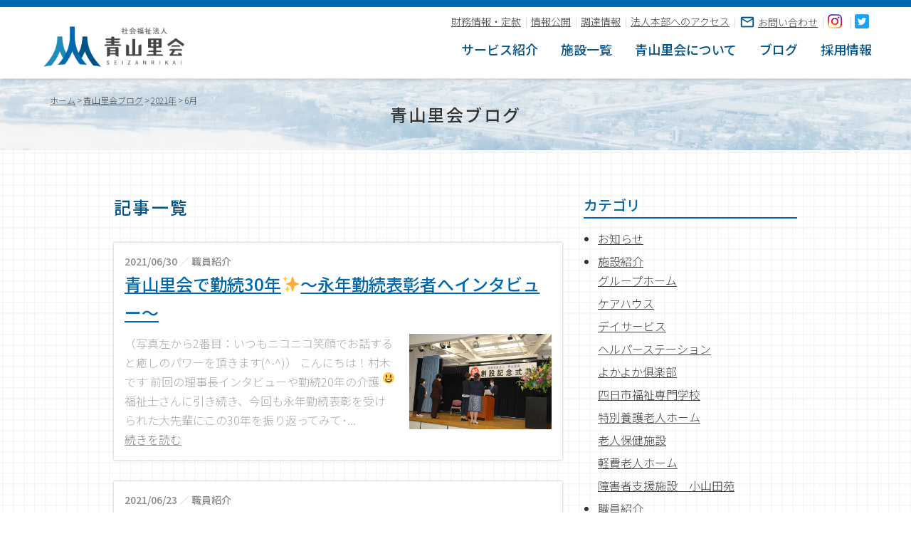

--- FILE ---
content_type: text/html; charset=UTF-8
request_url: https://seizanrikai.jp/blog/date/2021/06/
body_size: 7524
content:

<!DOCTYPE html>
<html lang="ja">
<head>
  <meta charset="utf-8">
  <meta http-equiv="X-UA-Compatible" content="IE=edge">
  <meta name="viewport" content="width=device-width, initial-scale=1">
  <link rel="shortcut icon" href="https://seizanrikai.jp/wp-content/themes/seizanrikai/favicon.ico" />

    <link rel="canonical" href="" />


<meta name="description" content="2021年6月の記事一覧です" />

  


  <link href="https://seizanrikai.jp/wp-content/themes/seizanrikai/css/reset.css" rel="stylesheet">
  <link href="https://seizanrikai.jp/wp-content/themes/seizanrikai/css/remodal.css" rel="stylesheet">
  <link href="https://seizanrikai.jp/wp-content/themes/seizanrikai/css/remodal-default-theme.css" rel="stylesheet">
  <link href="https://fonts.googleapis.com/css?family=Noto+Sans+JP:300,500&display=swap&subset=japanese" rel="stylesheet">
  <link href="https://fonts.googleapis.com/css?family=Noto+Serif+JP:400,700&amp;subset=japanese" rel="stylesheet">
  <link href="https://fonts.googleapis.com/icon?family=Material+Icons" rel="stylesheet">
  <link href="https://seizanrikai.jp/wp-content/themes/seizanrikai/css/ddd.css" rel="stylesheet">
  <link href="https://seizanrikai.jp/wp-content/themes/seizanrikai/style.css?20200522" rel="stylesheet">


  <title>2021年6月 &#8211; 社会福祉法人 青山里会 | 福祉でつながる 一人一人が 毎日を「らしく」 生きるために</title>
<link rel='dns-prefetch' href='//s.w.org' />
		<script type="text/javascript">
			window._wpemojiSettings = {"baseUrl":"https:\/\/s.w.org\/images\/core\/emoji\/12.0.0-1\/72x72\/","ext":".png","svgUrl":"https:\/\/s.w.org\/images\/core\/emoji\/12.0.0-1\/svg\/","svgExt":".svg","source":{"concatemoji":"https:\/\/seizanrikai.jp\/wp-includes\/js\/wp-emoji-release.min.js?ver=5.4.18"}};
			/*! This file is auto-generated */
			!function(e,a,t){var n,r,o,i=a.createElement("canvas"),p=i.getContext&&i.getContext("2d");function s(e,t){var a=String.fromCharCode;p.clearRect(0,0,i.width,i.height),p.fillText(a.apply(this,e),0,0);e=i.toDataURL();return p.clearRect(0,0,i.width,i.height),p.fillText(a.apply(this,t),0,0),e===i.toDataURL()}function c(e){var t=a.createElement("script");t.src=e,t.defer=t.type="text/javascript",a.getElementsByTagName("head")[0].appendChild(t)}for(o=Array("flag","emoji"),t.supports={everything:!0,everythingExceptFlag:!0},r=0;r<o.length;r++)t.supports[o[r]]=function(e){if(!p||!p.fillText)return!1;switch(p.textBaseline="top",p.font="600 32px Arial",e){case"flag":return s([127987,65039,8205,9895,65039],[127987,65039,8203,9895,65039])?!1:!s([55356,56826,55356,56819],[55356,56826,8203,55356,56819])&&!s([55356,57332,56128,56423,56128,56418,56128,56421,56128,56430,56128,56423,56128,56447],[55356,57332,8203,56128,56423,8203,56128,56418,8203,56128,56421,8203,56128,56430,8203,56128,56423,8203,56128,56447]);case"emoji":return!s([55357,56424,55356,57342,8205,55358,56605,8205,55357,56424,55356,57340],[55357,56424,55356,57342,8203,55358,56605,8203,55357,56424,55356,57340])}return!1}(o[r]),t.supports.everything=t.supports.everything&&t.supports[o[r]],"flag"!==o[r]&&(t.supports.everythingExceptFlag=t.supports.everythingExceptFlag&&t.supports[o[r]]);t.supports.everythingExceptFlag=t.supports.everythingExceptFlag&&!t.supports.flag,t.DOMReady=!1,t.readyCallback=function(){t.DOMReady=!0},t.supports.everything||(n=function(){t.readyCallback()},a.addEventListener?(a.addEventListener("DOMContentLoaded",n,!1),e.addEventListener("load",n,!1)):(e.attachEvent("onload",n),a.attachEvent("onreadystatechange",function(){"complete"===a.readyState&&t.readyCallback()})),(n=t.source||{}).concatemoji?c(n.concatemoji):n.wpemoji&&n.twemoji&&(c(n.twemoji),c(n.wpemoji)))}(window,document,window._wpemojiSettings);
		</script>
		<style type="text/css">
img.wp-smiley,
img.emoji {
	display: inline !important;
	border: none !important;
	box-shadow: none !important;
	height: 1em !important;
	width: 1em !important;
	margin: 0 .07em !important;
	vertical-align: -0.1em !important;
	background: none !important;
	padding: 0 !important;
}
</style>
	<link rel='stylesheet' id='wp-block-library-css'  href='https://seizanrikai.jp/wp-includes/css/dist/block-library/style.min.css?ver=5.4.18' type='text/css' media='all' />
<link rel='stylesheet' id='contact-form-7-css'  href='https://seizanrikai.jp/wp-content/plugins/contact-form-7/includes/css/styles.css?ver=5.3.2' type='text/css' media='all' />
<link rel='https://api.w.org/' href='https://seizanrikai.jp/wp-json/' />
<link rel="EditURI" type="application/rsd+xml" title="RSD" href="https://seizanrikai.jp/xmlrpc.php?rsd" />
<link rel="wlwmanifest" type="application/wlwmanifest+xml" href="https://seizanrikai.jp/wp-includes/wlwmanifest.xml" /> 
<link rel="icon" href="https://seizanrikai.jp/wp-content/uploads/2020/11/4f955b50549fbbc115a09f773c292f1c-1-313x300.png" sizes="32x32" />
<link rel="icon" href="https://seizanrikai.jp/wp-content/uploads/2020/11/4f955b50549fbbc115a09f773c292f1c-1-200x150.png" sizes="192x192" />
<link rel="apple-touch-icon" href="https://seizanrikai.jp/wp-content/uploads/2020/11/4f955b50549fbbc115a09f773c292f1c-1-200x150.png" />
<meta name="msapplication-TileImage" content="https://seizanrikai.jp/wp-content/uploads/2020/11/4f955b50549fbbc115a09f773c292f1c-1.png" />
<script src="https://seizanrikai.jp/wp-content/themes/seizanrikai/js/jquery-3.2.1.min.js"></script>
<script src="https://seizanrikai.jp/wp-content/themes/seizanrikai/js/remodal.min.js"></script>
<script src="https://seizanrikai.jp/wp-content/themes/seizanrikai/js/ddd.js"></script>
<script src="https://seizanrikai.jp/wp-content/themes/seizanrikai/js/common.js?3"></script>

<!-- Global site tag (gtag.js) - Google Analytics -->
<script async src="https://www.googletagmanager.com/gtag/js?id=UA-146703671-1"></script>
<script>
  window.dataLayer = window.dataLayer || [];
  function gtag(){dataLayer.push(arguments);}
  gtag('js', new Date());

  gtag('config', 'UA-146703671-1');
</script>


</head>
<body>

<div class="ddd-gnavi ddd-gnavi-flex ddd-gnavi-nohide">

  <div class="blue-bar"></div>
  <div class="ddd-container hidden-xs hidden-sm">
    <div class="ddd-row-with-margin-xs text-right header-links">
      <a href="/report/">財務情報・定款</a>
      <span class="lightgray">｜</span>
      <a href="/disclosure/">情報公開</a>
      <span class="lightgray">｜</span>
      <a href="/procurance/">調達情報</a>
      <span class="lightgray">｜</span>
      <a href="/profile/#access">法人本部へのアクセス</a>
      <span class="lightgray">｜</span>
      <a href="/contact/" class="icon-button">
        <div><i class="material-icons blue3">mail_outline</i></div>
        <div>お問い合わせ</div>
      </a>

      <span class="lightgray">｜</span>
        <a href="https://www.instagram.com/seizanrikai/" class="icon-button" target="_blank">
        <div><img src="https://seizanrikai.jp/wp-content/themes/seizanrikai/img/icon-instagram.svg" style="width: 20px"></div>
      </a>
      <span class="lightgray">｜</span>
        <a href="https://twitter.com/seizanrikai" class="icon-button" target="_blank">
        <div><img src="https://seizanrikai.jp/wp-content/themes/seizanrikai/img/icon-twitter.svg" style="width: 20px"></div>
      </a>

    </div>
  </div>
  <div class="ddd-container ddd-gnavi-inner">
    <div class="ddd-gnavi-brand">
      <div><a href="/"><img src="https://seizanrikai.jp/wp-content/themes/seizanrikai/img/seizanrikai-logo.png" alt="社会福祉法人 青山里会"></a></div>
    </div>
    <div class="ddd-gnavi-menu-button"><a href="javascript:;" class="ddd-gnavi-menu-button-wrapper"><span class="ddd-gnavi-menu-button-icon"></span></a></div>
    <div class="ddd-gnavi-menus">


      <div class="ddd-gnavi-sp-menus">
        <div>MENU</div>
        <div><a href="javascript:;" class="ddd-round-button ddd-gnavi-close-menu">閉じる</a></div>
      </div>


      <div class="ddd-gnavi-item"><a href="/service/" class="ddd-gnavi-link"><div>サービス紹介</div><div class="ddd-gnavi-link-mark">＞</div></a></div>
      <div class="ddd-gnavi-item"><a href="/facilities/" class="ddd-gnavi-link"><div>施設一覧</div><div class="ddd-gnavi-link-mark">＞</div></a></div>
      <div class="ddd-gnavi-item"><a href="javascript:;" class="ddd-gnavi-link"><div>青山里会について</div><div class="ddd-gnavi-link-mark">＋</div></a></div>
      <div class="ddd-gnavi-item-submenu">
        <div class="ddd-gnavi-item"><a href="/about/" class="ddd-gnavi-link"><div>私たちの取り組み</div><div class="ddd-gnavi-link-mark">＞</div></a></div>
        <div class="ddd-gnavi-item"><a href="/profile/" class="ddd-gnavi-link"><div>概要・アクセス・沿革</div><div class="ddd-gnavi-link-mark">＞</div></a></div>
      </div>

      <div class="ddd-gnavi-item"><a href="/blog/" class="ddd-gnavi-link"><div>ブログ</div><div class="ddd-gnavi-link-mark">＞</div></a></div>
      <div class="ddd-gnavi-item"><a href="/recruit/" class="ddd-gnavi-link"><div>採用情報</div><div class="ddd-gnavi-link-mark">＞</div></a></div>

      <div class="ddd-gnavi-item visible-sm"><a href="/profile/#access" class="ddd-gnavi-link"><div>法人本部へのアクセス</div><div class="ddd-gnavi-link-mark">＞</div></a></div>
      <div class="ddd-gnavi-item visible-sm"><a href="/report/" class="ddd-gnavi-link"><div>財務情報・定款</div><div class="ddd-gnavi-link-mark">＞</div></a></div>

      <div class="ddd-gnavi-item ddd-gnavi-sp-padding text-center visible-sm">
        <a href="/contact/" class="ddd-round-button">
          <div class="icon-img-18"><img src="https://seizanrikai.jp/wp-content/themes/seizanrikai/img/icon-mail-white.png"></div>
          <div>お問い合わせ</div>
        </a>
      </div>

      <div class="ddd-gnavi-item ddd-gnavi-sp-padding text-center visible-sm">

        <div style="display:flex; justify-content: center;">
          <a href="https://www.instagram.com/seizanrikai/" class="icon-button" target="_blank">
            <div><img src="https://seizanrikai.jp/wp-content/themes/seizanrikai/img/icon-instagram.svg" style="width: 30px"></div>
          </a>

          <a href="https://twitter.com/seizanrikai" class="icon-button" target="_blank" style="margin-left: 15px">
            <div><img src="https://seizanrikai.jp/wp-content/themes/seizanrikai/img/icon-twitter.svg" style="width: 30px"></div>
          </a>
        </div>

      </div>
    </div>

  </div>
</div>

<div class="ddd-gnavi-end"></div>


<div class="ddd-container bcn-wrapper">
<div class="bcn">
<div id="breadcrumb" class="clearfix"><ul><li><a href="https://seizanrikai.jp/">ホーム</a></li><li>&gt;</li><li><a href="/blog/">青山里会ブログ</a></li><li>&gt;</li><li><a href="https://seizanrikai.jp/blog/date/2021/">2021年</a></li><li>&gt;</li><li>6月</li></ul></div></div></div>

<div class="sub-header" style="height: 100px; background-image: url(https://seizanrikai.jp/wp-content/themes/seizanrikai/img/about-header.jpg)">

  <div>
    <h1>青山里会ブログ</h1>
  </div>

</div>




<div class="grid-bg">
<div class="ddd-container">
<div class="ddd-row-with-margin-xs">
<div class="mw">

<div class="blank4x"></div>

  <div class="archive-contents">
    <div>
      <div>
        <h2 class="common">記事一覧</h2>
      </div>

      <div class="blank2x"></div>

      <div class="blog-articles">
      
          <a href="https://seizanrikai.jp/blog/1185/" class="blog-article-list">
            <div class="blog-article-list-header">
              <span>2021/06/30</span>
              <span class="lightgray">／</span>
              <span>
                                                職員紹介                </span>
            </div>
            <h3 class="blog-article-list-title">青山里会で勤続30年✨～永年勤続表彰者へインタビュー～</h3>

            <div class="blog-article-list-body">
                               <img src="https://seizanrikai.jp/wp-content/uploads/2021/06/4315ceafdd78913511bc715bd0b109d8.jpg" class="attachment-thumbnail size-thumbnail wp-post-image" alt="">
                            （写真左から2番目：いつもニコニコ笑顔でお話すると癒しのパワーを頂きます(^-^)） こんにちは！村木です😃 前回の理事長インタビューや勤続20年の介護福祉士さんに引き続き、今回も永年勤続表彰を受けられた大先輩にこの30年を振り返ってみて･...            </div>

            <div class="blog-more">続きを読む</div>
          </a>

      
          <a href="https://seizanrikai.jp/blog/1170/" class="blog-article-list">
            <div class="blog-article-list-header">
              <span>2021/06/23</span>
              <span class="lightgray">／</span>
              <span>
                                                職員紹介                </span>
            </div>
            <h3 class="blog-article-list-title">青山里会で勤続20年✨～永年勤続表彰者へインタビュー～</h3>

            <div class="blog-article-list-body">
                               <img src="https://seizanrikai.jp/wp-content/uploads/2021/06/2021-06-01_10-21-47_546.jpeg" class="attachment-thumbnail size-thumbnail wp-post-image" alt="">
                            （写真右です：マスク姿で残念なのですが、めっちゃカッコイイ方です！） こんにちは！村木です😄 前回の理事長インタビューに引き続き、今回永年勤続表彰を受けられた大先輩にこの仕事ならではのエピソードなどなど･･･たくさんインタビューをさせて頂き...            </div>

            <div class="blog-more">続きを読む</div>
          </a>

      
          <a href="https://seizanrikai.jp/blog/1139/" class="blog-article-list">
            <div class="blog-article-list-header">
              <span>2021/06/02</span>
              <span class="lightgray">／</span>
              <span>
                                                お知らせ                </span>
            </div>
            <h3 class="blog-article-list-title">６月１日は青山里会の創立記念日！落合理事長にインタビューしました☆彡</h3>

            <div class="blog-article-list-body">
                               <img src="https://seizanrikai.jp/wp-content/uploads/2021/06/DSCN1172.jpg" class="attachment-thumbnail size-thumbnail wp-post-image" alt="">
                            今年もコロナ禍の開催となりましたが人数を制限して執り行われました みなさまこんにちは😊土田です💫 さて今回のブログは、６月１日に行われた創立記念式典・永年勤続表彰のお写真と共に、ご自身も勤続40年を迎えられた落合理事長へのインタビューをご紹...            </div>

            <div class="blog-more">続きを読む</div>
          </a>

            </div>
                
       


      <div class="blank2x"></div>
    </div>

    <div>
      <h2 class="blog-category">カテゴリ</h2>
      <ul class="common">
        	<li class="cat-item cat-item-62"><a href="https://seizanrikai.jp/blog/category/news/">お知らせ</a>
</li>
	<li class="cat-item cat-item-63"><a href="https://seizanrikai.jp/blog/category/%e6%96%bd%e8%a8%ad%e7%b4%b9%e4%bb%8b/">施設紹介</a>
<ul class='children'>
	<li class="cat-item cat-item-71"><a href="https://seizanrikai.jp/blog/category/%e6%96%bd%e8%a8%ad%e7%b4%b9%e4%bb%8b/%e3%82%b0%e3%83%ab%e3%83%bc%e3%83%97%e3%83%9b%e3%83%bc%e3%83%a0/">グループホーム</a>
</li>
	<li class="cat-item cat-item-73"><a href="https://seizanrikai.jp/blog/category/%e6%96%bd%e8%a8%ad%e7%b4%b9%e4%bb%8b/%e3%82%b1%e3%82%a2%e3%83%8f%e3%82%a6%e3%82%b9/">ケアハウス</a>
</li>
	<li class="cat-item cat-item-66"><a href="https://seizanrikai.jp/blog/category/%e6%96%bd%e8%a8%ad%e7%b4%b9%e4%bb%8b/%e3%83%87%e3%82%a4%e3%82%b5%e3%83%bc%e3%83%93%e3%82%b9/">デイサービス</a>
</li>
	<li class="cat-item cat-item-68"><a href="https://seizanrikai.jp/blog/category/%e6%96%bd%e8%a8%ad%e7%b4%b9%e4%bb%8b/%e3%83%98%e3%83%ab%e3%83%91%e3%83%bc%e3%82%b9%e3%83%86%e3%83%bc%e3%82%b7%e3%83%a7%e3%83%b3/">ヘルパーステーション</a>
</li>
	<li class="cat-item cat-item-74"><a href="https://seizanrikai.jp/blog/category/%e6%96%bd%e8%a8%ad%e7%b4%b9%e4%bb%8b/%e3%82%88%e3%81%8b%e3%82%88%e3%81%8b%e4%bf%b1%e6%a5%bd%e9%83%a8/">よかよか俱楽部</a>
</li>
	<li class="cat-item cat-item-75"><a href="https://seizanrikai.jp/blog/category/%e6%96%bd%e8%a8%ad%e7%b4%b9%e4%bb%8b/%e5%9b%9b%e6%97%a5%e5%b8%82%e7%a6%8f%e7%a5%89%e5%b0%82%e9%96%80%e5%ad%a6%e6%a0%a1/">四日市福祉専門学校</a>
</li>
	<li class="cat-item cat-item-64"><a href="https://seizanrikai.jp/blog/category/%e6%96%bd%e8%a8%ad%e7%b4%b9%e4%bb%8b/%e7%89%b9%e5%88%a5%e9%a4%8a%e8%ad%b7%e8%80%81%e4%ba%ba%e3%83%9b%e3%83%bc%e3%83%a0/">特別養護老人ホーム</a>
</li>
	<li class="cat-item cat-item-70"><a href="https://seizanrikai.jp/blog/category/%e6%96%bd%e8%a8%ad%e7%b4%b9%e4%bb%8b/%e8%80%81%e4%ba%ba%e4%bf%9d%e5%81%a5%e6%96%bd%e8%a8%ad/">老人保健施設</a>
</li>
	<li class="cat-item cat-item-72"><a href="https://seizanrikai.jp/blog/category/%e6%96%bd%e8%a8%ad%e7%b4%b9%e4%bb%8b/%e8%bb%bd%e8%b2%bb%e8%80%81%e4%ba%ba%e3%83%9b%e3%83%bc%e3%83%a0/">軽費老人ホーム</a>
</li>
	<li class="cat-item cat-item-67"><a href="https://seizanrikai.jp/blog/category/%e6%96%bd%e8%a8%ad%e7%b4%b9%e4%bb%8b/%e9%9a%9c%e5%ae%b3%e8%80%85%e6%94%af%e6%8f%b4%e6%96%bd%e8%a8%ad%e3%80%80%e5%b0%8f%e5%b1%b1%e7%94%b0%e8%8b%91/">障害者支援施設　小山田苑</a>
</li>
</ul>
</li>
	<li class="cat-item cat-item-65"><a href="https://seizanrikai.jp/blog/category/%e8%81%b7%e5%93%a1%e7%b4%b9%e4%bb%8b/">職員紹介</a>
</li>
	<li class="cat-item cat-item-69"><a href="https://seizanrikai.jp/blog/category/%e9%9d%92%e5%b1%b1%e9%87%8c%e4%bc%9a%e3%81%ae%e5%8f%96%e3%82%8a%e7%b5%84%e3%81%bf/">青山里会の取り組み</a>
</li>
      </ul>

      <div class="blank4x"></div>

      <h2 class="blog-category">アーカイブ</h2>

      <ul class="common">
        	<li><a href='https://seizanrikai.jp/blog/date/2025/11/'>2025年11月</a></li>
	<li><a href='https://seizanrikai.jp/blog/date/2025/10/'>2025年10月</a></li>
	<li><a href='https://seizanrikai.jp/blog/date/2025/09/'>2025年9月</a></li>
	<li><a href='https://seizanrikai.jp/blog/date/2025/06/'>2025年6月</a></li>
	<li><a href='https://seizanrikai.jp/blog/date/2025/05/'>2025年5月</a></li>
	<li><a href='https://seizanrikai.jp/blog/date/2025/04/'>2025年4月</a></li>
	<li><a href='https://seizanrikai.jp/blog/date/2025/02/'>2025年2月</a></li>
	<li><a href='https://seizanrikai.jp/blog/date/2024/12/'>2024年12月</a></li>
	<li><a href='https://seizanrikai.jp/blog/date/2024/11/'>2024年11月</a></li>
	<li><a href='https://seizanrikai.jp/blog/date/2024/10/'>2024年10月</a></li>
	<li><a href='https://seizanrikai.jp/blog/date/2024/09/'>2024年9月</a></li>
	<li><a href='https://seizanrikai.jp/blog/date/2024/08/'>2024年8月</a></li>
	<li><a href='https://seizanrikai.jp/blog/date/2024/04/'>2024年4月</a></li>
	<li><a href='https://seizanrikai.jp/blog/date/2024/02/'>2024年2月</a></li>
	<li><a href='https://seizanrikai.jp/blog/date/2023/11/'>2023年11月</a></li>
	<li><a href='https://seizanrikai.jp/blog/date/2023/10/'>2023年10月</a></li>
	<li><a href='https://seizanrikai.jp/blog/date/2023/09/'>2023年9月</a></li>
	<li><a href='https://seizanrikai.jp/blog/date/2023/08/'>2023年8月</a></li>
	<li><a href='https://seizanrikai.jp/blog/date/2023/06/'>2023年6月</a></li>
	<li><a href='https://seizanrikai.jp/blog/date/2023/05/'>2023年5月</a></li>
	<li><a href='https://seizanrikai.jp/blog/date/2023/04/'>2023年4月</a></li>
	<li><a href='https://seizanrikai.jp/blog/date/2023/03/'>2023年3月</a></li>
	<li><a href='https://seizanrikai.jp/blog/date/2022/10/'>2022年10月</a></li>
	<li><a href='https://seizanrikai.jp/blog/date/2022/09/'>2022年9月</a></li>
	<li><a href='https://seizanrikai.jp/blog/date/2022/08/'>2022年8月</a></li>
	<li><a href='https://seizanrikai.jp/blog/date/2022/06/'>2022年6月</a></li>
	<li><a href='https://seizanrikai.jp/blog/date/2022/05/'>2022年5月</a></li>
	<li><a href='https://seizanrikai.jp/blog/date/2022/04/'>2022年4月</a></li>
	<li><a href='https://seizanrikai.jp/blog/date/2022/03/'>2022年3月</a></li>
	<li><a href='https://seizanrikai.jp/blog/date/2022/02/'>2022年2月</a></li>
	<li><a href='https://seizanrikai.jp/blog/date/2022/01/'>2022年1月</a></li>
	<li><a href='https://seizanrikai.jp/blog/date/2021/12/'>2021年12月</a></li>
	<li><a href='https://seizanrikai.jp/blog/date/2021/11/'>2021年11月</a></li>
	<li><a href='https://seizanrikai.jp/blog/date/2021/10/'>2021年10月</a></li>
	<li><a href='https://seizanrikai.jp/blog/date/2021/09/'>2021年9月</a></li>
	<li><a href='https://seizanrikai.jp/blog/date/2021/07/'>2021年7月</a></li>
      </ul>

    </div>
  </div>





<div class="blank4x"></div>

</div></div></div></div>








<footer>

	<div class="ddd-container">
	<div class="ddd-row-with-margin-xs">

		<div class="footer-contents">
			<div class="footer-company-info">
				<div>
					<img src="https://seizanrikai.jp/wp-content/themes/seizanrikai/img/seizanrikai-logo-footer.png" class="img-responsive">
				</div>
				<div>
					<div class="f20 bold darkgray">社会福祉法人 青山里会</div>
					〒512-1111 三重県四日市市山田町5500-1<br>
					TEL:059-328-2177（代表）／FAX: 059-328-2905<br>
					<div class="kaigo-sodan">
						<div>介護相談 24時間受付</div>
						<div>TEL:059-328-1814</div>
					</div>
				</div>
			</div>
			<div>
				<div class="bold darkgray">青山里会の関連施設・サービス</div>
				<div class="footer-relation-links">
					<div>
						・<a href="/service-related/#yokkaichi-fukushi-ac">四日市福祉専門学校</a><br>
						・<a href="http://www.syutaikai.jp/" target="_blank">医療法人 社団主体会</a><br>
						・<a href="http://www.jcs-jcs.com/" target="_blank">日本ケアシステム 株式会社</a><br>
					</div>
				</div>
			</div>
		</div>

	</div></div>

	<div class="footer-link">
		<a href="/privacy/">プライバシーポリシー</a>
		<a href="/action-plan/">一般事業主行動計画 策定のお知らせ</a>
		<!-- <a href="/report/">財務情報・定款</a> -->
	</div>

</footer>


<div id="modal-news" class="remodal" data-remodal-id="modal-news">
  <div class="modal-title bold f20"></div>
  <div class="modal-contents"></div>
  <div class="modal-footer ddd-blank-top-2x">
    <a class="modal-close" href="javascript:;" data-remodal-action="confirm">閉じる</a>
  </div>
</div>

<script type='text/javascript' src='https://seizanrikai.jp/wp-includes/js/wp-embed.min.js?ver=5.4.18'></script>


</body>
</html>


--- FILE ---
content_type: text/css
request_url: https://seizanrikai.jp/wp-content/themes/seizanrikai/css/ddd.css
body_size: 4475
content:
/* 20180917 */
html {font-size: 62.5%;}

@media (max-width:575px) {
}

@media (min-width:576px) and (max-width:767px) {
}

@media (min-width:768px) and (max-width:991px) {
}

@media (min-width:992px) and (max-width:1199px) {
}

@media (min-width:1200px) {
}

body {
  font-family: 'ヒラギノ角ゴ Pro','Hiragino Kaku Gothic Pro',Meiryo,'メイリオ', 'ＭＳ Ｐゴシック',sans-serif;
  font-size: 16px;
  font-size: 1.6rem;
  line-height: 1.7;
}

.ddd-note {
  font-size: 12px;
  font-size: 1.2rem;
}

.ddd-note-list {
  font-size: 12px;
  font-size: 1.2rem;
  list-style-type: 
}

.ddd-note-list {
  font-size: 12px;
  font-size: 1.2rem;
  margin-left: 16px;
}

.ddd-note-list li:before {
  margin-left: -16px;
  content: "※";
  margin-right: 4px;
}

.ddd-container-fluid {
  margin-right: auto;
  margin-left: auto;
}

.ddd-container {
  margin-right: auto;
  margin-left: auto;
}

@media (min-width: 576px) {
  .ddd-container {
    width: 570px;
    max-width: 100%;
  }
}

@media (min-width: 768px) {
  .ddd-container {
    width: 750px;
    max-width: 100%;
  }
}

@media (min-width: 992px) {
  .ddd-container {
    width: 990px;
    max-width: 100%;
  }
}

@media (min-width: 1200px) {
  .ddd-container {
    width: 1170px;
    max-width: 100%;
  }
}

.ddd-row {
  box-sizing: border-box;
}

.ddd-row-with-margin {
  margin-left: 15px;
  margin-right: 15px;
}

@media (max-width:575px) {
  .ddd-row-with-margin-xs {
    margin-left: 15px;
    margin-right: 15px;
  }
}

.ddd-col {
  padding: 15px;
}

.ddd-container-with-margin {
  margin-left: 15px;
  margin-right: 15px;
}

.ddd-blank {  height: 15px;  }
.ddd-blank-top-px { margin-top: 15px; }
.ddd-blank-bottom-px { margin-bottom: 15px; }

.ddd-blank-top { margin-top: 1em; }
.ddd-blank-bottom { margin-bottom: 1em; }
.ddd-blank-top-2x { margin-top: 2em; }
.ddd-blank-bottom-2x { margin-bottom: 2em; }
.ddd-blank-top-3x { margin-top: 3em; }
.ddd-blank-bottom-3x { margin-bottom: 3em; }
.ddd-blank-top-4x { margin-top: 4em; }
.ddd-blank-bottom-4x { margin-bottom: 4em; }
.ddd-blank-top-6x { margin-top: 6em; }
.ddd-blank-bottom-6x { margin-bottom: 6em; }
.ddd-blank-top-8x { margin-top: 8em; }
.ddd-blank-bottom-8x { margin-bottom: 8em; }

.ddd-padding-updown { padding-top: 1em; padding-bottom: 1em; }
.ddd-padding-updown-2x { padding-top: 2em; padding-bottom: 2em; }
.ddd-padding-updown-3x { padding-top: 3em; padding-bottom: 3em; }
.ddd-padding-updown-4x { padding-top: 4em; padding-bottom: 4em; }

@media (max-width:575px) {
  .ddd-blank-top { margin-top: 0.5em; }
  .ddd-blank-bottom { margin-bottom: 0.5em; }
  .ddd-blank-top-2x { margin-top: 1em; }
  .ddd-blank-bottom-2x { margin-bottom: 1em; }
  .ddd-blank-top-3x { margin-top: 1.5em; }
  .ddd-blank-bottom-3x { margin-bottom: 1.5em; }
  .ddd-blank-top-4x { margin-top: 2em; }
  .ddd-blank-bottom-4x { margin-bottom: 2em; }
  .ddd-blank-top-6x { margin-top: 3em; }
  .ddd-blank-bottom-6x { margin-bottom: 3em; }
  .ddd-blank-top-8x { margin-top: 4em; }
  .ddd-blank-bottom-8x { margin-bottom: 4em; }

  .ddd-padding-updown { padding-top: 0.5em; padding-bottom: 0.5em; }
  .ddd-padding-updown-2x { padding-top: 1em; padding-bottom: 1em; }
  .ddd-padding-updown-3x { padding-top: 1.5em; padding-bottom: 1.5em; }
  .ddd-padding-updown-4x { padding-top: 2em; padding-bottom: 2em; }
}

.text-left {
  text-align: left;
}

.text-center {
  text-align: center;
}

.text-right {
  text-align: right;
}

.text-justify {
  text-align: justify;
}

@media (max-width:575px) {
  .hidden-xs {
    display: none !important;
  }
}

@media (min-width:576px) and (max-width:767px) {
  .hidden-sm {
    display: none !important;
  }
}

@media (min-width:768px) and (max-width:991px) {
  .hidden-md {
    display: none !important;
  }
}

@media (min-width:992px) and (max-width:1199px) {
  .hidden-lg {
    display: none !important;
  }
}

@media (min-width:1200px) {
  .hidden-xl {
    display: none !important;
  }
}


@media (min-width: 576px) {
  .visible-xs {
    display: none !important;
  }
}

@media (min-width: 768px) {
  .visible-xs, .visible-sm {
    display: none !important;
  }
}

@media (min-width: 992px) {
  .visible-xs, .visible-sm, .visible-md {
    display: none !important;
  }
}

@media (min-width: 1200px) {
  .visible-xs, .visible-sm, .visible-md, .visible-lg {
    display: none !important;
  }
}


@media (max-width: 575px) {
  .ddd-footer-menu {
    display: flex;
    flex-direction: column;
  }

  .ddd-footer-menu a {
    display: block;
    padding: 10px 15px;
  }

  .ddd-footer-menu div {
    position: relative;
  }

  .ddd-footer-menu div:after {
    content: "＞";
    position: absolute;
    padding: 10px 15px;
    top: 0;
    right: 0;
  }
}

@media (min-width: 576px) {
  .ddd-footer-menu {
    display: flex;
    flex-direction: row;
    justify-content: center;
  }

  .ddd-footer-menu a {
    display: block;
    padding-left: 15px;
    padding-right: 15px;
  }
}

.img-responsive {
  display: block;
  max-width: 100%;
  height: auto;  
}

.center-block {
  display: block;
  margin-right: auto;
  margin-left: auto
}

.ddd-search-box {
  display: flex;
  flex-direction: row;
  justify-content: center;
  border: solid 1px #aaa;
  box-sizing: border-box;
}

.ddd-search-box-text {
  padding: 5px 10px;
  flex-grow: 1;
}

.ddd-search-box-text input {
  width: 100%;
  font-size: 16px;
  font-size: 1.6rem;
  border: none;
  outline: none;
}

.ddd-search-box-button {
  display: flex;
  align-items: center;
  background: #eee;
  padding: 0 10px;
  margin: 0;
  border: none;
  font-size: 16px;
  font-size: 1.6rem;
  flex-direction: row;
  cursor: pointer;
}

.ddd-search-box-button div {
  white-space: nowrap;
}

.not-ios .ddd-search-box-button:hover {
  background: #ccc;
}

.ddd-gnavi {
  position: fixed;
  z-index: 9999;
  top: 0;
  left: 0;
  width: 100%;
  transition: .2s;
}

@media (min-width:768px) {
  .ddd-gnavi-flex {
    position: relative;
  }
}

.ddd-gnavi a:focus {
  outline: 0;
}

.ddd-gnavi-inner {
  display: flex;
  justify-content: space-between;
  align-items: center;
  flex-wrap: wrap;
}

.ddd-gnavi-menus {
  display: flex;
  justify-content: flex-end;
  align-items: center;
  padding: 15px 0;
  overflow: scroll;
  -ms-overflow-style:none;
}

.ddd-gnavi-menus::-webkit-scrollbar{
 display:none;
}

@media (min-width:768px) {
  .ddd-gnavi-menus {
    overflow: hidden;
  }
}

.ddd-round-button {
  border-radius: 999px;
  background-color: #eee;
  display: inline-block;
  padding: 5px 20px;
  text-decoration: none;
}

.ddd-gnavi-item {
  margin-left: 2em;
}

.ddd-gnavi-item-submenu .ddd-gnavi-item {
  margin-left: 0;
}

.ddd-gnavi-link {
  position: relative;
  display: inline-block;
  transition: .3s;
  text-decoration: none;
}

.not-ios .ddd-gnavi-link::after {
  position: absolute;
  bottom: 0;
  left: 0;
  content: '';
  width: 0;
  height: 2px;
  background-color: #eee;
  transition: .3s;
}

.not-ios .ddd-gnavi-link:hover::after {
  width: 100%;
}

.ddd-gnavi-menu-button-wrapper {
  display: flex;
  position: relative;
  width: 50px;
  height: 50px;
  margin: 10px;
  border-radius: 50%;
  background: #eee;
}

.ddd-gnavi-menu-button-icon {
  display: block;
  position: absolute;
  top: 50%;
  left: 50%;
  width: 14px;
  height: 2px;
  margin: -1px 0 0 -7px;
  background: #aaa;
  transition: .2s;
}


.ddd-gnavi-menu-button-icon:before, .ddd-gnavi-menu-button-icon:after {
  display: block;
  content: "";
  position: absolute;
  top: 50%;
  left: 0;
  width: 14px;
  height: 2px;
  background: #aaa;
}

.ddd-gnavi-menu-button-icon:before {
  margin-top: -6px;
}

.ddd-gnavi-menu-button-icon:after {
  margin-top: 4px;
}

.ddd-gnavi-sp-menus {
  display: flex;
  align-items: center;
  justify-content: space-between;
  padding: 15px;
}

.ddd-gnavi-brand {
  transition: 0.3s ease;
}

.ddd-gnavi-item-submenu {
  display: none;
}

.ddd-gnavi-endarea {
  width: 100%;
}

@media (min-width:768px) {

  .ddd-gnavi-item-submenu {
    position: absolute;
    background-color: white;
    border: solid 1px #eee;
  }

  .ddd-gnavi-item-submenu .ddd-gnavi-item {
    border-top: solid 1px #eee;
    padding: 10px 15px;
  }

  .ddd-gnavi-item-submenu .ddd-gnavi-link {
    display: block;
  }

}

@media (max-width:767px) {
  .ddd-gnavi-brand {
    padding-left: 10px;
    flex-grow: 2;
  }

  .ddd-gnavi-menus {
    width: 100%;
    min-height: 100%;
    top: 0;
    left: 100%;
    position: absolute;
    transition: 0.3s ease;
    background: white;
    z-index: 99999;
    display: block;
    box-sizing: border-box;
    padding: 0;
  }

  .ddd-gnavi-menus-open {
    display: fixed;
    left: 0;
  }

  .ddd-gnavi-item {
    border-top: solid 1px #eee;
  }

  .ddd-gnavi-item:last-child {
    border-bottom: solid 1px #eee;
  }

  .ddd-gnavi-item {
    margin: 0;
  }

  .ddd-gnavi-link {
    padding: 15px;
    display: flex;
    align-items: center;
    justify-content: space-between;
  }

  .ddd-gnavi-link:hover::after {
    display: none;
  }

  .ddd-gnavi-sp-padding {
    padding: 15px;
  }

  .ddd-gnavi-item-submenu .ddd-gnavi-item{
    text-indent: 1em;
  }

}

@media (min-width:768px) {
  .ddd-gnavi-menu-button {
    display: none;
  }

  .ddd-gnavi-sp-menus {
    display: none;
  }

  .ddd-gnavi-link-mark {
    display: none;
  }
}

.ddd-list-with-image-item {
  display: flex;
  margin-top: .5em;
}

.ddd-list-with-image-item:first-child {
  margin-top: 0;
}

.ddd-list-with-image-icon {
  width: 1.5em;
  flex-shrink: 0;
}

.ddd-list-with-image-text {
  margin-left: 5px;
}

.ddd-imgtext-a {
  display: flex;
  align-items: center;
}

.ddd-imgtext-a-text {
  padding-left: 1em;
}


.ddd-imgtext-b {
  display: flex;
}

.ddd-imgtext-b-image {
  flex-basis: 50%
  flex-shrink: 0;
}

.ddd-imgtext-b-text {
  padding: 15px;
  position: relative;
}


@media (min-width:768px) {

  .ddd-imgtext-b-text::before { 
    content: '';
    position: absolute;
    display: block;
    width: 0;
    height: 0;
    left: -15px;
    top: 50%;
    margin-top: -15px;
    border-right: 15px solid white;
    border-top: 15px solid transparent;
    border-bottom: 15px solid transparent;
  }
}

@media (max-width:767px) {

  .ddd-imgtext-b {
    flex-direction: column-reverse;
  }

  .ddd-imgtext-b-text::after{
    content: '';
    position: absolute;
    display: block;
    width: 0;
    height: 0;
    left: 0;
    right: 0;
    bottom: -15px;
    margin: 0 auto;
    border-top: 15px solid white;
    border-right: 15px solid transparent;
    border-left: 15px solid transparent;
  }
}



.ddd-imgtext-c {
  display: flex;
}

.ddd-imgtext-c-image {
  flex-basis: 30%
}

.ddd-imgtext-c-text {
  padding: 15px;
  position: relative;
}


@media (min-width:768px) {

  .ddd-imgtext-c-text::before { 
    content: '';
    position: absolute;
    display: block;
    width: 0;
    height: 0;
    left: -15px;
    top: 50%;
    margin-top: -15px;
    border-right: 15px solid white;
    border-top: 15px solid transparent;
    border-bottom: 15px solid transparent;
  }
}

@media (max-width:767px) {

  .ddd-imgtext-c {
    flex-direction: column-reverse;
  }

  .ddd-imgtext-c-text::after{
    content: '';
    position: absolute;
    display: block;
    width: 0;
    height: 0;
    left: 0;
    right: 0;
    bottom: -15px;
    margin: 0 auto;
    border-top: 15px solid white;
    border-right: 15px solid transparent;
    border-left: 15px solid transparent;
  }
}


.ddd-imgtext-d {
  display: flex;
}

.ddd-imgtext-d-text {
  padding: 15px;
  position: relative;
  flex: 1;
}



@media (max-width:767px) {
  .ddd-imgtext-d {
    display: block;
  }
}


.ddd-imgtext-e {
  display: flex;
}

.ddd-imgtext-e-reverse {
  display: flex;
  flex-direction: row-reverse;
}

.ddd-imgtext-e-text, .ddd-imgtext-e-image {
  flex-basis: 50%;
  flex-shrink: 0;
}

@media (max-width:767px) {
  .ddd-imgtext-e , .ddd-imgtext-e-reverse {
    display: block;
  }
}



.ddd-qanda-a > div > div:first-child:before {
  content: "Q";
  background: #ccc;
  border-radius: 999px;
  margin-left: -2.5em;
  display: inline-block;
  width: 2em;
  height: 2em;
  text-align: center;
  position: absolute;
  line-height: 2em;
}

.ddd-qanda-a > div > div:first-child {
  margin-left: 2.5em;
  font-weight: bold;
}

.ddd-qanda-a > div > div:last-child {
  margin-left: 2.5em;
  color: #888;
}

.ddd-qanda-a > div > div:last-child:before {
  content: "A";
  background: #eee;
  border-radius: 999px;
  margin-left: -2.5em;
  width: 2em;
  display: inline-block;
  width: 2em;
  height: 2em;
  text-align: center;
  position: absolute;
  line-height: 2em;
}

.ddd-qanda-b > div > div:first-child {
  font-weight: bold;
  margin-left: 2.5em;
}

.ddd-qanda-b > div > div:first-child:before {
  content: "Q";
  background: #ccc;
  border-radius: 999px;
  margin-left: -2.5em;
  display: inline-block;
  width: 2em;
  height: 2em;
  text-align: center;
  position: absolute;
  line-height: 2em;
}

.ddd-qanda-b > div > div:last-child {
  color: #888;
  margin-left: 2.5em;
}

.ddd-number-section-a {
  display: flex;
}

.ddd-number-section-a > div:first-child {
  background: #ccc;
  border-radius: 999px;
  width: 2em;
  height: 2em;
  text-align: center;
  line-height: 2em;
  flex-shrink: 0;
}

.ddd-number-section-a > div:last-child {
  line-height: 2em;
  margin-left: 0.5em;
}

.ddd-number-section-b {
  display: flex;
}

.ddd-number-section-b > div:first-child {
  background: #ccc;
  border-radius: 15%;
  width: 2em;
  height: 2em;
  text-align: center;
  line-height: 2em;
  flex-shrink: 0;
}

.ddd-number-section-b > div:last-child {
  line-height: 2em;
  margin-left: 0.5em;
}

.ddd-balloon-a {
  display: flex;
  align-items: center;
}

.ddd-balloon-a > div:first-child {
  position: relative;
  padding: 15px;
  background-color: white;
  border: 2px solid #aaa;
  box-sizing: border-box;
  border-radius: 20px;
}

@media (min-width:768px) {

  .ddd-balloon-a > div:first-child:before{
    content: '';
    position: absolute;
    display: block;
    width: 0;
    height: 0;
    top: 50%;
    right: -20px;
    margin-top: -20px;
    border-left: 20px solid #aaa;
    border-bottom: 20px solid transparent;
    border-top: 20px solid transparent;
  }


  .ddd-balloon-a > div:first-child:after{
    content: '';
    position: absolute;
    display: block;
    width: 0;
    height: 0;
    top: 50%;
    right: -17px;
    margin-top: -20px;
    border-left: 20px solid white;
    border-bottom: 20px solid transparent;
    border-top: 20px solid transparent;
  }

}

@media (max-width:767px) {

  .ddd-balloon-a {
    flex-direction: column;
  }

  .ddd-balloon-a > div:first-child:before {
    content: '';
    position: absolute;
    display: block;
    width: 0;
    height: 0;
    left: 50%;
    bottom: -20px;
    margin-left: -20px;
    border-top: 20px solid #aaa;
    border-left: 20px solid transparent;
    border-right: 20px solid transparent;
  }


  .ddd-balloon-a > div:first-child:after{
    content: '';
    position: absolute;
    display: block;
    width: 0;
    height: 0;
    left: 50%;
    bottom: -17px;
    margin-left: -20px;
    border-top: 20px solid white;
    border-left: 20px solid transparent;
    border-right: 20px solid transparent;
  }

}


.ddd-balloon-b {
  display: flex;
  flex-direction: column;
  justify-content: center;
}

.ddd-balloon-b > div:first-child {
  position: relative;
  padding: 15px;
  background-color: white;
  border: 2px solid #aaa;
  box-sizing: border-box;
  border-radius: 20px;
}

.ddd-balloon-b > div:first-child:before{
  content: '';
  position: absolute;
  display: block;
  width: 0;
  height: 0;
  left: 50%;
  bottom: -20px;
  margin-left: -20px;
  border-top: 20px solid #aaa;
  border-left: 20px solid transparent;
  border-right: 20px solid transparent;
}


.ddd-balloon-b > div:first-child:after{
  content: '';
  position: absolute;
  display: block;
  width: 0;
  height: 0;
  left: 50%;
  bottom: -17px;
  margin-left: -20px;
  border-top: 20px solid white;
  border-left: 20px solid transparent;
  border-right: 20px solid transparent;
}

.ddd-balloon-b div:last-child img {
  margin: 0 auto;
}

.ddd-balloon-c {
  padding-bottom: 30px;
  display: inline-block;
}

.ddd-balloon-c > div {
  padding-left: 15px;
  padding-right: 15px;
  padding-bottom: 5px;
  position: relative;
  border-bottom: solid 2px #aaa;
}

.ddd-balloon-c > div:before{
  content: '';
  position: absolute;
  display: block;
  width: 0;
  height: 0;
  left: 50%;
  bottom: -20px;
  margin-left: -20px;
  border-top: 20px solid #aaa;
  border-left: 20px solid transparent;
  border-right: 20px solid transparent;
}


.ddd-balloon-c > div:after{
  content: '';
  position: absolute;
  display: block;
  width: 0;
  height: 0;
  left: 50%;
  bottom: -17px;
  margin-left: -20px;
  border-top: 20px solid white;
  border-left: 20px solid transparent;
  border-right: 20px solid transparent;
}

.fb_iframe_widget,
.fb_iframe_widget span,
.fb_iframe_widget iframe[style]{
    width: 100% !important;
}

.ddd-youtube {
  position: relative;
  overflow: hidden;
  height: 0;
  padding-bottom: 56.25%;
}

.ddd-youtube iframe{
  position: absolute;
  top: 0;
  left: 0;
  width: 100% !important;
  height: 100% !important;
}

.ddd-tab-a {
  display: flex;
  flex-direction: row;
}

.ddd-tab-item-a {
  padding: 15px;
  background-color: lightgray;
  border: 1px solid #aaa;
  box-sizing: border-box;
  transition: 0.3s ease;
  text-decoration: none;
}

.not-ios .ddd-tab-item-a:hover {
  background-color: white;
  text-decoration: none;
}

.ddd-tab-item-a:first-child {
  border-right: none;
}

.ddd-tab-item-a.ddd-tab-item-active {
  position: relative;
  background-color: white;
}

.ddd-tab-item-a.ddd-tab-item-active:before{
  content: '';
  position: absolute;
  display: block;
  width: 0;
  height: 0;
  left: 50%;
  bottom: -20px;
  margin-left: -20px;
  border-top: 20px solid #aaa;
  border-left: 20px solid transparent;
  border-right: 20px solid transparent;
}


.ddd-tab-item-a.ddd-tab-item-active:after{
  content: '';
  position: absolute;
  display: block;
  width: 0;
  height: 0;
  left: 50%;
  bottom: -18px;
  margin-left: -20px;
  border-top: 20px solid white;
  border-left: 20px solid transparent;
  border-right: 20px solid transparent;
}

.ddd-parallax-a {
  background-position: top center;
  background-size: cover;
  background-repeat: no-repeat
}

.not-ios .ddd-parallax-a {
  background-attachment: fixed;
}

.ddd-parallax-b {
  background-position: top center;
  background-attachment: fixed;
  background-size: cover;
  background-repeat: no-repeat
}

.not-ios .ddd-parallax-b {
  background-attachment: fixed;
}

.ddd-table-list-row {
  display: flex;
  flex-direction: row;
  margin-bottom: 1em;
  align-items: flex-start;
}

.ddd-table-list-label {
  flex-shrink: 0;
  display: flex;
}

.ddd-table-list-value {
  flex-basis: auto;
  flex-shrink: 1;
  margin-left: 15px;
}

@media (max-width:767px) {
  .ddd-table-list-row {
    display: block;
  }

  .ddd-table-list-label {
    display: inline-block;
    text-align: center;
  }

  .ddd-table-list-value {
    margin-left: 0;
  }

}

.ddd-table-list-row-def .ddd-table-list-label {
  background-color: #888;
  color: white;
  padding: 5px 15px;
  border-radius: 999px;
  justify-content: center;
  flex-basis: 100px;
}

@media (max-width:767px) {
  .ddd-table-list-row-def .ddd-table-list-label {
    width: 100px;
  }
}


.ddd-table-list-row-def .ddd-table-list-value {
  padding: 5px;
}

/* 
  Modal Menu Styles
*/

#ddd-modal-menu-contents {
  background: white;
}

@media (max-width:767px) {
  #ddd-modal-menu-contents {
    background-color: white;
    margin-left: 50px;
    /*margin-right: 50px;*/
  }
}

#ddd-modal-shadow {
  background-color: rgba(0, 0, 0, 0.3)
}

/* 
  END - Modal Menu Styles
*/

#ddd-modal-shadow {
  display: none;
  position: fixed;
  top: 0;
  left: 0;
  width: 100vw;
  box-sizing: border-box;
  z-index: 99998;
}

#ddd-modal-menu {
  display: none;
  position: fixed;
  top: 0;
  left: 0;
  width: 100vw;
  overflow-y: scroll;
  box-sizing: border-box;
  z-index: 99999;
}

@media (max-width:767px) {

  #ddd-modal-menu {
    padding: 0;
  }

  #ddd-modal-menu-contents {
    box-shadow: 0px 0px 10px rgba(0,0,0,0.2);
    -webkit-box-shadow: 0px 0px 10px rgba(0,0,0,0.2);
    -moz-box-shadow: 0px 0px 10px rgba(0,0,0,0.2);
  }
}

@media (min-width:768px) {

  #ddd-modal-menu {
    padding: 30px 60px;
  }

  #ddd-modal-menu-contents {
    box-shadow: 0px 0px 10px rgba(0,0,0,0.2);
    -webkit-box-shadow: 0px 0px 10px rgba(0,0,0,0.2);
    -moz-box-shadow: 0px 0px 10px rgba(0,0,0,0.2);
  }
}

.ddd-tab-menu {
  box-sizing: border-box;
  border-bottom: solid 1px #aaa;
  display: flex;
  align-items: flex-end;
  justify-content: center;
  height: 55px;
  position: relative;
  width: 100%;
  background-color: white;
}

.ddd-tab-menu-item {
  box-sizing: border-box;
  border-top: solid 1px #aaa;
  border-right: solid 1px #aaa;
  padding: 5px 15px;
  height: 40px;
  white-space: nowrap;
  background-color: #f2f2f2;
  line-height: 30px;
  text-decoration: none;
}

.ddd-tab-menu-item:hover {
  background-color: white;
}

.ddd-tab-menu-item:first-child {
  border-left: solid 1px #aaa;
}

.ddd-tab-menu-item-active {
  background-color: white;
  border-bottom: solid 1px white;
  height: 41px;
  margin-bottom: -1px;
}

.ddd-tab-menu-list {
  display: none;
}

.ddd-tab-menu-button {
  box-sizing: border-box;
  padding: 5px 10px;
  height: 40px;
  position: absolute;
  right: 15px;
  bottom: 0;
  color: #666; 
  text-decoration: none;
  line-height: 30px;
}

@media (min-width:768px) {
  .ddd-tab-menu-button {
    display: none;
  }
}

@media (max-width:767px) {

  .ddd-tab-menu-item {
    display: none;
  }

  .ddd-tab-menu-item-active {
    display: block;    
    box-sizing: border-box;
    border-right: solid 1px #aaa;
    margin-left: 15px;
    margin-right: 15px;
    margin-bottom: 0px;
    height: 40px !important;
  }

  .ddd-tab-menu {
    display: block;
    height: 55px;
    padding-top: 15px;
  }

}

.ddd-tab-menu-list > a {
  background-color: white;
  border-top: solid 1px #ccc;
  display: block;
  padding: 10px 15px;
  position: relative;
  text-decoration: none;
}

.ddd-tab-menu-list > a:last-child {
  border-bottom: solid 1px #aaa;
}

.ddd-tab-menu-list > a:after {
  content: "＞";
  position: absolute;
  right: 15px;
  color: #ccc;
}

.ddd-tab-menu-no-border .ddd-tab-menu-item {
  border: none;
  background-color: white;
}
.ddd-tab-menu-no-border .ddd-tab-menu-item:hover {
  text-decoration: underline;
}

.ddd-tab-menu-no-border .ddd-tab-menu-item-active {
  border-left: solid 1px #aaa;
  border-top: solid 1px #aaa;
  border-right: solid 1px #aaa;
}


--- FILE ---
content_type: text/css
request_url: https://seizanrikai.jp/wp-content/themes/seizanrikai/style.css?20200522
body_size: 8349
content:
@charset ��UTF-8��;

* {
	box-sizing: border-box;
}

body {
  font-family: 'Noto Sans JP', serif;
  font-weight: 300;
  color: #333;
}

p {
  font-size: 1.8rem;
}

.p1 {
  padding-top: 0.1px;
}

@media (max-width:767px) {
  p {
    font-size: 1.6rem;
  }
}

.z1 {
  position: relative;
  z-index: 1;
}

.blue-accent {
  background-color: #0069ae;
  width: 70px;
  height: 5px;
  margin: 25px auto;
}

.blank {
  height: 15px;
}

.blank2x {
  height: 30px;
}

.blank4x {
  height: 60px;
}

.blank6x {
  height: 90px;
}

.blank8x {
  height: 120px;
}

@media (max-width:767px) {

  .blank4x {
    height: 40px;
  }

  .blank6x {
    height: 60px;
  }

  .blank8x {
    height: 80px;
  }

}


.mw {
  max-width: 960px;
  margin: 0 auto;
}

.mw720 {
  max-width: 720px;
  margin: 0 auto;
}

.none {
  display: none;
}

.transparent {
  opacity: 0;
}

.wf {
  font-family: 'Noto Serif JP', serif;
  font-weight: 400;
}


h2.common {
  color: #005287;
  font-size: 2.4rem;
  font-weight: 500;
  letter-spacing: 0.1em;
}

.f20 {
  font-size: 2.0rem;
}

.f28 {
  font-size: 2.8rem;
}


@media (max-width:767px) {

  .f20 {
    font-size: 1.8rem;
  }

  .f28 {
    font-size: 2rem;
  }

  h2.common {
    font-size: 2rem;
  }

}

.bold {
  font-weight: 500;
}

a {
  color: #444;
  transition: 0.2s;
}

a:hover {
  color: #888;
}

.anker {
  display: block;
  position: relative;
  padding-top: 150px;
  margin-top: -150px;
  pointer-events: none;
}

.blue1 {
  color: #1f8db9;
}

.blue2 {
  color: #0069ae;
}

.blue3 {
  color: #005287;
}

.lightgray {
  color: #ccc;
}

.gray {
  color: #888;
}

.darkgray {
  color: #333;
}

.grid-bg {
  background-image: url(img/grid-bg.png);
  background-size: 15px;
}

.yokkaichi-img-bg {
  background-image: url(img/yokkaichi-bg.jpg);
  background-size: cover;
  background-position: center;
}

.ddd-gnavi {
  background-color: white;
  box-shadow: 0 0 6px rgba(0,0,0,0.3);
}

.blue-bar {
  background-color: #0069ae;
  height: 10px;
}

.ddd-gnavi-link {
  color: #005287;
  font-size: 1.8rem;
  font-weight: 500;
}

.ddd-gnavi-link:hover {
  color: #1f8db9;
}

.ddd-gnavi-link:after {
  background-color: #005287 !important;
  transition: 0 !important;
}

.ddd-gnavi-menu-button-wrapper {
  background-color: #fff;
}

.ddd-round-button {
  background-color: #0069ae;
  border-radius: 4px;
  padding: 5px 15px;
  text-decoration: none;
  color: white;
  display: inline-flex;
  align-items: center;
  font-size: 1.8rem;
  transition: 0.2s;
  font-size: 1.8rem;
}

.ddd-round-button:hover {
  color: white;
  opacity: 0.6;
}

.ddd-gnavi-brand img {
	height: 75px;
}

@media (max-width:767px) {
  .ddd-gnavi-brand img {
    height: 60px;
  }
}

.icon-img-18 {
	height: 2.4rem;
	margin-right: 4px;
}

.icon-img-18 img {
	height: 2.4rem;
}

.header-links {
  padding: 5px 0 0 0;
  color: #444;
  font-size: 1.4rem;
  margin-top: 5px;
  margin-bottom: -15px;
  display: flex;
  justify-content: flex-end;
}

.header-links a {
  display: inline-flex;
  height: 20px;
  align-items: center;
}

.ddd-gnavi-end a {
  color: #444;
  font-size: 1.4rem;
}

.header-links .icon-button div {
  height: 20px;
  font-size: 1.4rem;
}

.header-links .icon-button div:first-child {
  margin-right: 4px;
}

.header-links .icon-button .material-icons {
  font-size: 2.2rem;
}

.main-visual {
  width: 100%;
  height: 700px;
  background-size: cover;
  position: relative;
  background-position: center center;
  overflow: hidden;
  background-image: url(img/top-bg.jpg);
}

.main-bg {
  width: 100%;
  height: 700px;
  background-size: cover;
  position: absolute;
  top: 0;
  background-position: center center;
  z-index: 0;
}

.main-bg1 {
  background-image: url(img/top-bg1.png);
}

.main-bg2 {
  background-image: url(img/top-bg2.png);
}

.main-visual-contents {
  position: relative;
  height: 700px;
}

.main-img {
  position: absolute;
  z-index: 1;
  border-radius: 50%;
  overflow: hidden;
  opacity: 0;
}

@keyframes animationZoom {
  50%{ transform:scale(1.05); }
}

.main-img1 {
  top: 100px;
  left: -15px;
  width: 200px;
  animation: animationZoom 8s ease-in-out 0s infinite normal;
}

.main-img2 {
  top: 30px;
  right: 15px;
  width: 250px;
  animation: animationZoom 5s ease-in-out 0s infinite normal;
}

.main-img3 {
  top: 330px;
  left: 15px;
  width: 250px;
  animation: animationZoom 6s ease-in-out 0s infinite normal;
}

.main-img4 {
  top: 400px;
  right: 0;
  width: 200px;
  animation: animationZoom 7s ease-in-out 0s infinite normal;
}

.main-visual h1 {
  font-size: 3.5rem;
}

.main-visual h1 b {
  font-size: 4.0rem;
}

.main-copy {
  position: relative;
  z-index: 5;
  width: 100%;
  height: 700px;
  display: flex;
  align-items: center;
  justify-content: center;
  text-align: center;
  font-family: 'Noto Serif JP', serif;
  font-weight: 400;
  letter-spacing: 0.1em;
  flex-direction: column;
}

.sub-copy {
  margin-top: 30px;
  font-size: 1.8rem;
}

.top-buttons {
  position: absolute;
  width: 100%;
  bottom: 100px;
  text-align: center;
  z-index: 6;
}

.top-button .material-icons {
  font-size: 2.4rem;
}

.top-button {
  display: inline-flex;
  align-items: center;
  border-radius: 999px;
  background-color: rgba(255,255,255,0.7);
  padding: 5px 40px;
  text-decoration: none;
  box-shadow: 0 0 4px rgba(0,0,0,0.2);
  position: relative;
  height: 40px;
}

.top-button:hover {
  background-color: white;
  box-shadow: 0 0 4px rgba(0,0,0,0.2);
}

.top-button:first-child {
  margin-right: 20px;
}

.top-button > div:first-child {
  color: #005287;
  line-height: 30px;
  height: 30px;
}

.top-button > div:last-child {
  position: absolute;
  height: 30px;
  right: 5px;
  color: #ccc;
  top: 7px;
}

.top-button > div:last-child i {
  line-height: 30px;
}



@media (max-width:767px) {

  .main-visual h1 {
    font-size: 3.0rem;
  }

  .main-visual h1 b {
    font-size: 3.5rem;
  }
  .main-copy {
    height: 600px;
  }

  .main-img1 {
    top: 30px;
    left: 5px;
    width: 160px;
    animation: animationZoom 8s ease-in-out 0s infinite normal;
  }

  .main-img2 {
    top: 40px;
    right: -15px;
    width: 200px;
    animation: animationZoom 5s ease-in-out 0s infinite normal;
  }

  .main-img3 {
    top: 320px;
    left: -40px;
    width: 200px;
    animation: animationZoom 6s ease-in-out 0s infinite normal;
  }

  .main-img4 {
    top: 350px;
    right: -20px;
    width: 160px;
    animation: animationZoom 7s ease-in-out 0s infinite normal;
  }

  .sub-copy {
    margin-top: 50px;
  }
}

@media (max-width:575px) {

  .main-visual h1 {
    font-size: 3.0rem;
  }

  .main-visual h1 b {
    font-size: 3.5rem;
  }
  .main-copy {
    height: 600px;
  }

  .main-img1 {
    top: 30px;
    left: 5px;
    width: 80px;
    animation: animationZoom 8s ease-in-out 0s infinite normal;
  }

  .main-img2 {
    top: 40px;
    right: -15px;
    width: 120px;
    animation: animationZoom 5s ease-in-out 0s infinite normal;
  }

  .main-img3 {
    top: 320px;
    left: -20px;
    width: 120px;
    animation: animationZoom 6s ease-in-out 0s infinite normal;
  }

  .main-img4 {
    top: 350px;
    right: -10px;
    width: 80px;
    animation: animationZoom 7s ease-in-out 0s infinite normal;
  }

  .sub-copy {
    margin-top: 50px;
  }

  .top-button:first-child {
    margin-right: 0;
    margin-bottom: 20px;
  }

  .top-button > div:first-child {
    width: 200px;
  }
}

.news-wrapper {
  background-color: #f4f5f6;
  padding-top: 15px;
  padding-bottom: 15px;
}

.news-contents {
  display: flex;
  align-items: center;
}

.news-contents > div:first-child {
  flex-shrink: 0;
}

.news-items {
  flex-basis: 100%;
  flex-shrink: 1;
  margin-left: 15px;
  padding-left: 15px;
  border-left: solid 1px #ddd;
}

.news-item {
  display: flex;
  width: 100%;
}

.news-item:not(:last-child) {
  margin-bottom:15px;
}

.news-item > div:first-child {
  flex-basis: 100px;
  flex-shrink: 0;
  color: #aaa;
  margin-right: 15px;
}

.news-item > a {
  flex-basis: 100%;
  flex-shrink: 1;
}

.news-more-link ~ .news-item {
  display: none;
}


@media (max-width:767px) {

  .news-contents {
    display: block;
  }

  .news-items {
    margin-left: 0;
    padding-left: 0;]
    margin-top: 10px;
    padding-top: 10px;
    border-left: none;
    border-top: solid 1px #ddd;
  }

  .news-item {
    display: block;
  }

}

.top-about-seizanrikai {
  display: flex;
}

.top-about-seizanrikai > div:first-child {
  flex-basis: 60%;
  flex-shrink: 1;
}

.top-about-seizanrikai > div:last-child {
  flex-shrink: 1;
  color: #888;
  line-height: 2em;
  margin-left: 20px;
}

.white-button {
  display: inline-flex;
  align-items: center;
  border-radius: 999px;
  padding: 5px 20px;
  text-decoration: none;
  border: solid 2px #1f8db9;
  position: relative;
  height: 40px;
}

.white-button:hover {
  background-color: white;
  box-shadow: 0 0 6px rgba(0,0,0,0.3);
}

.white-button > div:first-child {
  color: #1f8db9;
  margin-right: 20px;
  font-weight: 500;
  font-size: 1.4rem;
  height: 30px;
  line-height: 30px;
}

.white-button > div:last-child {
  position: absolute;
  right: 5px;
  color: #1f8db9;
  height: 30px;
  top: 4px;
}

.white-button > div:last-child i {
  line-height: 30px;
  height: 30px;
}

.about-slider {
  position: relative;
}

.about-slider > div {
  position: absolute;
  width: 100%;
  top: 0;
  z-index: 1;
}

.about-slider > img {
  position: relative;
  z-index: 10;
}

@media (max-width:767px) {

  .top-about-seizanrikai {
    display: block;
  }

  .top-about-seizanrikai > div:last-child {
    margin-left: 0;
    margin-top: 15px;
    text-align: center;
  }

}


footer {
  border-top: solid 2px #1f8db9;
}


.footer-link {
  background-color: #005287;
  padding: 10px 0;
  text-align: center;
}

.footer-link a {
  color: white;
  display: inline-block;
  margin: 0 15px;
  text-decoration: none;
  font-size: 1.4rem;
}

.footer-link a:hover {
  text-decoration: underline;
}

.footer-contents {
  display: flex;
  margin: 10px 0;
}

.footer-contents > div:first-child {
  flex-basis: 45%;
  flex-shrink: 0;
  padding: 15px;
}

.footer-contents > div:last-child {
  flex-basis: 100%;
  flex-shrink: 1;
  border-left: solid 1px #ccc;
  padding: 15px;
}

.footer-company-info {
  display: flex;
  padding: 20px 0;
}

.footer-company-info > div:first-child {
  flex-basis: 20%;
  flex-shrink: 0;
}

.footer-company-info > div:last-child {
  flex-basis: auto;
  flex-shrink: 1;
  margin-left: 20px;
}

.footer-relation-links {
  display: flex;
  font-size: 1.4rem;
}

@media (max-width:767px) {

  .footer-contents {
    display: block;
  }

  .footer-contents > div:last-child {
    border-left: none;
    border-top: solid 1px #ccc;
    padding: 15px;
  }

  .footer-company-info {
    justify-content: center;
  }

  .footer-relation-links {
    display: block;
    line-height: 2em;
  }

  .footer-link {
    padding: 0;
  }

  .footer-link a {
    display: block;
    margin: 0;
    border-top: solid 1px #0069ae;
    padding: 10px 0;
  }

}

.blog-article-list {
  display: block;
  background-color: white;
  text-decoration: none;
  padding: 15px;
  box-shadow: 0 0 3px rgba(0,0,0,0.3);
  margin-top: 30px;
}

.blog-article-list:first-child {
  margin-top: 0;
}

.blog-article-list-header {
  font-size: 1.4rem;
  color: #888;
  font-weight: 500;
}

.blog-article-list-title {
  font-size: 2.4rem;
  font-weight: 500;
  color: #0069ae;
  text-decoration: underline;
}

.blog-article-list-body {
  margin-top: 10px;
  color: #aaa;
}

.blog-article-list-body img {
  max-width: 200px;
}

.blog-more {
  color: #888;
  text-decoration: underline;
}


@media (max-width:767px) {

  .blog-article-list-title {
    font-size: 2.0rem;
  }

  .blog-article-list-body img {
    max-width: 150px;
  }

}

.top-yokkaichi-area {
  display: flex;
  justify-content: space-between;
  align-items: flex-start;
  flex-wrap: wrap;
}

.top-yokkaichi-area a {
  flex-basis: 200px;
  flex-shrink: 1;
  position: relative;
  background-color: rgba(255,255,255,0.8);
  box-shadow: 0 0 6px rgba(0,0,0,0.1);
  padding: 15px 30px;
  font-size: 2rem;
  border-radius: 4px;
  text-decoration: none;
  margin: 15px;
}

.top-yokkaichi-area a > div:first-child {
  height: 30px;
  line-height: 30px;
  color: #0069ae;
  font-weight: 500;
}

.top-yokkaichi-area a > div:last-child {
  position: absolute;
  right: 15px;
  height: 30px;
  color: #aaa;
  top: 15px;
}

.top-yokkaichi-area a > div:last-child i {
  line-height: 30px;
}

.top-yokkaichi-area a:hover {
  background-color: white;
  box-shadow: 0 0 6px rgba(0,0,0,0.3)
}


@media (max-width:767px) {

  .top-yokkaichi-area a {
    flex-basis: 45%;
    font-size: 1.6rem;
    padding: 15px;
    margin: 15px 5px;
  }

  .top-yokkaichi-area a > div:first-child {
    height: 20px;
    line-height: 20px;
  }

  .top-yokkaichi-area a > div:last-child {
    right: 5px;
  }

  .top-yokkaichi-area a > div:last-child i {
    line-height: 20px;
  }

}

.top-section-service {
  background-color: #f4f5f6;
  height: 200px;
  position: relative;
}

.top-section-title {
  font-size: 3.2rem;
  font-weight: 500;
  position: relative;
  z-index: 5;
  display: flex;
  align-items: center;
  justify-content: center;
  height: 200px;
}

.top-section-service-header-img {
  position: absolute;
  right: 0;
  top: 0;
  width: 400px;
  height: 200px;
  z-index: 0;
}

.top-section-service-header-img img {
  width: 400px;
  height: 200px;
}

@media (max-width:767px) {

  .top-section-service {
    height: 150px;
  }

  .top-section-title {
    font-size: 2.4rem;
    height: 150px;
  }

  .top-section-service-header-img {
    width: 300px;
    height: 150px;
  }

  .top-section-service-header-img img {
    width: 300px;
    height: 150px;
    opacity: 0.6;
  }

}

.top-service-menu {
  display: flex;
  flex-wrap: wrap;
  align-items: center;
  justify-content: space-around;
}

.top-service-item {
  display: block;
  padding: 20px;
  display: flex;
  justify-content: center;
  position: relative;
  text-decoration: none;
  border: solid 1px #1f8db9;
  border-radius: 4px;
  flex-basis: 45%;
  margin-bottom: 30px;
}

.top-service-item:hover {
  box-shadow: 0 0 6px rgba(0,0,0,0.3);
}

.top-service-item > div:nth-child(1) {
  width: 45px;
  height: 45px;
  margin-left: -20px;
  margin-right: 10px;
}

.top-service-item > div:nth-child(2) {
  line-height: 45px;
  height: 45px;
  color: #1f8db9;
  font-size: 2.4rem;
  font-weight: 500;
}

.top-service-item > div:nth-child(3) {
  position: absolute;
  height: 45px;
  right: 15px;
  color: #1f8db9;
}

.top-service-item > div:nth-child(3) .material-icons {
  font-size: 3.2rem;
  line-height: 45px;
}


@media (max-width:767px) {
  .top-service-item {
    flex-basis: 80%;
    margin-bottom: 15px;
  }

  .top-service-item > div:nth-child(1) {
    width: 25px;
    height: 25px;
  }

  .top-service-item > div:nth-child(2) {
    line-height: 25px;
    height: 25px;
    font-size: 2.0rem;
  }

  .top-service-item > div:nth-child(3) {
    height: 25px;
    right: 10px;
  }

  .top-service-item > div:nth-child(3) .material-icons {
    font-size: 2.4rem;
    line-height: 25px;
  }

}

.blue-wave1 {
  width: 100%;
  height: 300px;
  position: relative;
  z-index: 0;
  background-image: url(img/blue-wave-01.png);
  background-size: 100%;
  background-repeat: no-repeat;
  margin-bottom: -200px;
}

.blue-wave2 {
  width: 100%;
  height: 200px;
  position: relative;
  z-index: 0;
  background-image: url(img/blue-wave-02.png);
  background-size: 100%;
  background-repeat: no-repeat;
  margin-bottom: -100px;
}

.flex-50-50 {
  display: flex;
}

.flex-50-50-r {
  display: flex;
  flex-direction: row-reverse;
}

.flex-50-50 > div {
  flex-basis: 50%;
  flex-shrink: 0;
}

.flex-50-50-r > div {
  flex-basis: 50%;
  flex-shrink: 0;
}

@media (max-width:767px) {

  .flex-50-50 {
    display: block;
  }

  .flex-50-50-r {
    display: block;
  }

  .flex-50-50 > div:last-child {
    margin-top: 15px;
  }

  .flex-50-50-r > div:last-child {
    margin-top: 15px;
  }

}


.top-service-title {
  display: flex;
  align-items: center;
}

.top-service-title > div {
  width: 60px;
  height: 60px;
}

.top-service-title > h3 {
  margin-left: 10px;
  font-weight: 500;
  font-size: 3.0rem;
  color: #005287;
}

.blue-line {
  width: 100%;
  height: 1px;
  border: none;
  border-bottom: solid 1px #1f8db9;
}

.top-service-list {
  margin-top: 30px;
}

.top-service-list a {
  display: flex;
  align-items: center;
  justify-content: space-between;
  text-decoration: none;
  padding: 10px;
  border-top: dashed 1px #ddd;
  font-size: 1.8rem;
}

.top-service-list a:hover div:first-child {
  text-decoration: underline;
}

.top-service-list a:last-child {
  border-bottom: dashed 1px #ccc;
}

.top-service-list a div:last-child {
  display: flex;
  align-items: center;
}

@media (max-width:767px) {

  .top-service-title > div {
    width: 45px;
    height: 45px;
  }

  .top-service-title > h3 {
    font-size: 2.4rem;
  }

}

.top-blue-bar {
  border-top: solid 2px #1f8db9;
}

.bcn-wrapper {
    position: relative;
}

#breadcrumb {
    text-align: left;
    top: 15px;
    padding: 0 15px;
    position: absolute;
}

#breadcrumb ul li {
    display: inline-block;
    margin-right: 2px;
    font-size: 1.2rem;
    color: #555;
}

#breadcrumb a {
    color: #555;
}

.clearfix {
  clear: both;
}

.sub-header {
  height: 150px;
  display: flex;
  align-items: center;
  justify-content: center;
  color: #333;
  font-size: 2.4rem;
  font-weight: 500;
  letter-spacing: 0.1em;
  background-size: cover;
  background-position: center;
}

@media (max-width:767px) {
  .sub-header {
    padding: 0 15px;
  }
}

.ddd-tab-menu {
  background-color: #1f8db9;
  border: none;
  font-weight: 500;
}

.ddd-tab-menu-no-border .ddd-tab-menu-item {
  background-color: #005287;
  color: white;
  padding-left: 25px;
  padding-right: 25px;
}

.ddd-tab-menu-no-border .ddd-tab-menu-item-active {
  border: none;
  background-color: white;
  color: #005287;
}

.ddd-tab-menu-item {
  margin: 0 5px;
}

.ddd-tab-menu-button {
  color: #1f8db9;
}

.ddd-tab-menu-list > a {
  color: #005287;
}

.blog-article-list-body {
  color: #aaa;
  display: inline-block;
  vertical-align: top;
}

.float-right {
  float: right;
  margin-left: 15px;
  margin-bottom: 15px;
}

.blog-article-list-body img {
  margin-left:20px;
  float: right;
  vertical-align: top;
}

.about-top-message {
  color: #005287;
  letter-spacing: 0.1em;
  line-height: 2.8em;
}

.about-top-body {
  line-height: 2em;
}

.about-bg-img-01, .about-bg-img-02 {
  position: absolute;
  border-radius: 250px;
  overflow: hidden;
  opacity: 0.3;
  z-index: 0;
}

.about-bg-img-01 {
  right: -100px;
  margin-top: -100px;
  width: 500px;
  height: 500px;
}

.about-bg-img-02 {
  left: -30px;
  margin-top: -20px;
  width: 300px;
  height: 300px;
}

.about-contents {
  padding: 60px 10%;
  box-shadow: 0 0 6px rgba(0,0,0,0.3);
  background-color: white;
}

.about-num {
  font-family: 'Noto Serif JP', serif;
  font-weight: 400;
  font-size: 8rem;
  margin-bottom: -0.8em;
  color: #ddd;
  text-align: center;
  margin-top: 45px;
}

.about-num:first-child {
  margin-top: 0;
}

.about-contents-h3 {
  font-weight: 500;
  font-size: 2rem;
  text-align: center;
  color: #0069ae;
  margin-bottom: 45px;
}


@media (max-width:767px) {

  .about-bg-img-01 {
    right: -60px;
    margin-top: -40px;
    width: 200px;
    height: 200px;
  }

  .about-bg-img-02 {
    left: -30px;
    margin-top: -20px;
    width: 150px;
    height: 150px;
  }

  .about-contents {
    padding: 30px 15px;
    border: solid 1px #aaa;
    background-color: white;
  }


}

.noscroll-wrap {
  width: 100%;
  position: relative;
  overflow-x: hidden;
}

.dashed-line-list > div {
  padding: 15px;
  border-top: dashed 1px #aaa;
  display: flex;
}

.dashed-line-list > div:last-child {
  border-bottom: dashed 1px #aaa;
}


.dashed-line-list > div > div:first-child {
  font-weight: 500;
  flex-basis: 150px;
}

.profile-map {
  display: flex;
}

.profile-map > div:first-child {
  flex-basis: 60%;
  flex-shrink: 0;
  margin-right: 20px;
}

.profile-map > div:last-child {
  flex-basis: 100%;
  flex-shrink: 1;
}

@media (max-width:767px) {

  .dashed-line-list > div {
    display: block;
  }

  .profile-map {
    display: block;
  }

  .profile-map > div:first-child {
    margin-bottom: 15px;
    margin-right: 0;
  }

}


.history h3 {
  margin-top: 60px;
  font-weight: 500;
  color: #333;
  font-size: 1.8rem;
}

.history-list {
  margin-top: 30px;
  position: relative;
}

.history-item {
  display: flex;
  font-size: 1.8rem;
  padding: 5px 0;
}

.history-item > div:first-child {
  flex-basis: 100px;
  flex-shrink: 0;
  color: #005287;
  font-weight: 500;
}

.history-item > div:last-child {
  flex-basis: 100%;
  flex-shrink: 1;
}

.history-bar {
  position: absolute;
  height: 100%;
  width: 80px;
  border-right: solid 2px #ddd;
  z-index: 0;
}

ul.common {
  list-style-type: disc;
  margin-left: 2rem;
}

ul.common li {
  margin-bottom: 5px;
}

ul.history {
  list-style-type: none;
  position: relative;
  z-index: 1;
  margin-left: -2rem;
}

ul.history li:before {
  list-style-type: none;
  content: '??;
  color: #1f8db9;
  margin-left: -3rem;
  margin-right: 1.2rem;
}

ul.history li {
  margin-left: 2rem;
}


@media (max-width:767px) {

  .history-item > div:first-child {
    font-size: 2rem;
  }

  .history-item {
    display: block;
  }

  .history-bar {
    display: none;
  }

  .history-item {
    font-size: 1.6rem;
  }

  ul.history {
    margin-left: 2.6rem;
  }

  ul.history li:before {
    margin-left: -2.6rem;
    margin-right: 1rem;
  }

  ul.history li {
    margin-left: 0;
  }

}

hr.dotted {
  height: 1px;
  border: none;
  border-bottom: dotted 1px #aaa;
}

.service-related img {
  max-width: 400px;
}

@media (max-width:767px) {

  .service-related img {
    float: none;
    max-width: 100%;
    margin-left: 0;
  }

}


.bottom-light-gray-line {
  border-bottom: solid 1px #e8e8e8;
}

.service-item-header > div {
  position: relative;
  margin-bottom: 30px;
}

.service-item-header-icon {
  position: absolute;
  width: 120px;
  bottom: 30px;
}

.service-item-header-title {
  position: absolute;
  font-size: 5rem;
  font-weight: 500;
  bottom: -40px;
  left: 10px;
  color: #005287;
  letter-spacing: 0.1em;
}

.service-item {
  margin-top: 60px;
}

.service-item h3 {
  font-size: 2.4rem;
  font-weight: 500;
  color: #0069ae;
}

.service-item p {
  margin-bottom: 15px;
}


@media (max-width:767px) {

  .service-item-header-icon {
    position: absolute;
    width: 60px;
    bottom: 15px;
  }

  .service-item-header-title {
    position: absolute;
    font-size: 3rem;
    bottom: -25px;
    left: 10px;
    color: #005287;
    letter-spacing: 0.1em;
  }

}

.reset {
  font-size: 1.8rem;
  font-weight: 300;
}

.search-box {
  border: solid 1px #aaa;
  border-radius: 4px;
  padding: 5px;
  background-color: #f2f2f2;
}

.search-contents {
  padding: 25px 25px 0 25px;
}

.search-box-button {
  display: flex;
  align-items: center;
  text-decoration: none;
  justify-content: center;
}

.search-box-button:hover > div:first-child {
  text-decoration: underline;
}

.search-box-button > div {
  padding: 5px 0;
  height: 40px;
}

.none {
  display: none;
}

.search-box-button i.material-icons {
  display: inline-block;
  font-size: 30px;
  height: 30px;
}

.search-links {
  display: flex;
  justify-content: space-around;
}

.search-links > div {
  flex-basis: 30%;
  flex-shrink: 0;
}

.search-links > div:last-child {
  margin-right: 0;
}

.small {
  font-size: 1.4rem;
}


@media (max-width:767px) {

  .search-links {
    display: block;
    justify-content: space-around;
  }

  .search-links > div {
    margin-bottom: 20px;
  }

  .search-links > div:last-child {
    margin-bottom: 0;
  }

}

.facility-img {
  flex-basis: 40%;
  flex-shrink: 0;
}

.facility-img > div {
  background-size: cover;
  background-position: center center;
  width: 100%;
  height: 200px
}

.facility-contents {
  display: flex;
}

.facility-note {
  flex-basis: 100%;
  flex-shrink: 1;
  margin-left: 20px;
}

.facility-item {
  margin-top: 60px;
}

.facility-item:first-child {
  margin-top: 0;
}

.facility-item h2 {
  font-size: 2.4rem;
  font-weight: 500;
  color: #0069ae;
  padding-bottom: 5px;
  border-bottom: solid 2px #0069ae;
  margin-bottom: 10px;
}

.facility-detail {
  margin-top: 20px;
}

.facility-detail-item {
  display: flex;
  border-top: dotted 1px #aaa;
  padding: 10px;
}

.facility-detail-item:last-child {
  border-bottom: dotted 1px #aaa;
}

.facility-detail-item > div:first-child {
  flex-basis: 100px;
  flex-shrink: 0;
  font-weight: 500;
}

.facility-detail-item > div:last-child {
  flex-basis: 100%;
  flex-shrink: 1;
  margin-left: 20px;
}

.label-items span {
  display: inline-block;
  padding: 2px 5px;
  color: #333;
  background-color: #ddd;
  border-radius: 2px;
  margin-bottom: 5px;
  margin-right: 5px;
  font-size: 1.4rem;
}

@media (max-width:767px) {

  .facility-item h2 {
    font-size: 2rem;
  }

  .facility-item > div:first-child {
    font-size: 1.4rem;
  }

  .facility-contents {
    display: block;
  }

  .facility-note {
    margin-left: 0;
    margin-top: 15px;
  }
  .facility-detail-item {
    display: block;
  }

  .facility-detail-item > div:last-child {
    margin-left: 0;
  }


}

.recruit-attractive {
  background-image: url(img/recruit-bg.jpg);
  background-size: cover;
  background-position: center center;
}

.recruit-attractive-wrapper {
  padding: 90px 0;
}

.recruit-attractive-contents {
  padding: 60px 120px;
  background-color: rgba(255,255,255,0.9);
  box-shadow: 0 0 6px rgba(0,0,0,0.3);
}


.recruit-attractive-num {
  font-family: 'Noto Serif JP', serif;
  font-weight: 400;
  font-size: 8rem;
  margin-bottom: -0.8em;
  color: #ddd;
  text-align: center;
  margin-top: 45px;
}


.recruit-attractive-h3 {
  font-weight: 500;
  font-size: 2rem;
  text-align: center;
  color: #0069ae;
  margin-bottom: 45px;
}

.recruit-number-img {
  display: flex;
  flex-wrap: wrap;
  justify-content: center;
}

.recruit-number-img > div {
  flex-basis: 40%;
  flex-shrink: 0;
  margin: 20px;
}

.certification {
  display: flex;
  justify-content: center;
  flex-wrap: wrap;
}

.certification-item {
  position: relative;
  margin: 20px;
  flex-basis: 200px;
}

.certification-item > div:nth-child(1) {
  width: 200px;
  height: 200px;
  border-radius: 100px;
  background-color: #f2f2f2;
}

.certification-item > div:nth-child(2) {
  position: absolute;
  top: 0;
  width: 200px;
  height: 180px;
  line-height: 180px;
  text-align: center;
  font-size: 8rem;
  font-weight: 500;
}

.certification-item > div:nth-child(3) {
  position: absolute;
  top: 135px;
  width: 200px;
  text-align: center;
  font-size: 2rem;
  font-weight: 500;
}

@media (max-width:767px) {

  .recruit-attractive-wrapper {
    padding: 30px 0;
  }

  .recruit-attractive-contents {
    padding: 45px 15px;
  }

  .recruit-attractive-h3 {
    font-size: 1.8rem;
  }

  .recruit-number-img > div {
    flex-basis: 80%;
  }

  .certification-item {
    position: relative;
    margin: 10px;
    flex-basis: 150px;
  }

  .certification-item > div:nth-child(1) {
    width: 150px;
    height: 150px;
    border-radius: 75px;
  }

  .certification-item > div:nth-child(2) {
    position: absolute;
    top: 0;
    width: 150px;
    height: 140px;
    line-height: 140px;
    font-size: 5rem;
  }

  .certification-item > div:nth-child(3) {
    top: 100px;
    width: 150px;
    font-size: 1.4rem;
  }
}

.gray-bg {
  background-color: #f2f2f2;
}

.staff-profile-link {
  display: flex;
  justify-content: space-around;
  flex-wrap: wrap;
}

.staff-profile-link a {
  flex-basis: 200px;
  flex-shrink: 0;
  text-decoration: none;
  background-color: white;
  box-shadow: 0 0 3px rgba(0,0,0,0.2);
  display: block;
}

.staff-profile-link a:hover {
  opacity: 0.6;
}

.staff-profile-link > a > div:nth-child(2) {
  font-weight: 500;
  padding: 10px;
}

.staff-profile-link > a > div:nth-child(3) {
  text-align: right;
  padding: 10px;
  font-size: 1.4rem;
  text-decoration: underline;
}


@media (max-width:767px) {

  .staff-profile-link a {
    flex-basis: 150px;
    margin-bottom: 20px;
  }

  .staff-profile-link > a > div:nth-child(2) {
    font-size: 1.4rem;
  }

  .staff-profile-link > a > div:nth-child(3) {
    font-size: 1.2rem;
  }

}

.voice-main {
  height: 560px;
  background-size: cover;
  background-position: center center;
  color: white;
  position: relative;
}

.voice-main .void-main-text {
  position: absolute;
  width: 50%;
  height: 560px;
  display: flex;
  text-align: left;
  justify-content: center;
  align-items: flex-start;
  flex-direction: column;
  left: 50%;
}

.voice-main h1 {
  font-size: 3rem;
  font-weight: 500;
}

hr.voice {
  width: 100%;
  height: 1px;
  border: none;
  border-bottom: solid 2px white;
}

.voice-main-sp {
  display: none;
}

@media (max-width:767px) {
  .voice-main {
    display: none;
  }
  .voice-main-sp {
    display: block;
    height: 500px;
    background-size: cover;
    background-position: top center;
    color: white;
    position: relative;
    z-index: -1;
  }

  .voice-main-sp h1 {
    font-size: 2rem;
    font-weight: 500;
  }

  .voice-main-sp .void-main-text {
    position: absolute;
    bottom: 0;
    padding: 15px;
  }
}

.staff-profile {
  display: flex;
  padding: 15px;
  border: solid 1px #aaa;
  border-radius: 4px;
  align-items: center;
}


.staff-profile > div:first-child {
  flex-basis: 150px;
  font-weight: 500;
  flex-shrink: 0;
  text-align: center;
}

.staff-profile > div:last-child {
  margin-left: 20px;
  flex-basis: 100%;
  flex-shrink: 1;
}

h2.voice-title {
  color: #005287;
  font-size: 2.4rem;
  font-weight: 500;
}

.voice-block-01 {
  display: flex;
  flex-direction: row-reverse;
}

.voice-block-01 > div:first-child {
  flex-basis: 100%;
  flex-shrink: 1;
  margin-left: 30px;
}

.voice-block-01 > div:last-child {
  flex-basis: 40%;
  flex-shrink: 0;
}

.voice-block-02 {
  display: flex;
}

.voice-block-02 > div:first-child {
  flex-basis: 100%;
  flex-shrink: 1;
  margin-right: 30px;
}

.voice-block-02 > div:last-child {
  flex-basis: 40%;
  flex-shrink: 0;
}

.voice-message-wrapper {
  position: relative;
  height: 300px;
}

.voice-message {
  background-size: auto 300px;
  background-position: center center;
  height: 300px;
  background-repeat: no-repeat;
}

.voice-message-text {
  position: absolute;
  top: 100px;
  left: 45%;
  font-size: 2.4rem;
  width: 50%;
  height: 200px;
  display: flex;
  align-items: center;
  font-weight: 500;
}


@media (max-width:767px) {

  h2.voice-title {
    font-size: 2rem;
  }

  .staff-profile {
    display: block;
    text-align: center;
  }

  .staff-profile > div:last-child {
    margin-left: 0;
    margin-top: 20px;
    text-align: left;
  }

  .voice-block-01 {
    display: block;
  }

  .voice-block-01 > div:first-child {
    margin-left: 0;
    margin-bottom: 30px;
  }

  .voice-block-02 {
    display: block;
  }

  .voice-block-02 > div:first-child {
    margin-right: 0;
    margin-bottom: 30px;
  }

  .voice-message-wrapper {
    height: auto;
  }

  .voice-message {
    margin-top: 30px;
    position: static;
    height: 150px;
    background-position: -100px center;
    background-size: cover;
  }

  .voice-message-text {
    position: static;
    left: 0;
    font-size: 2rem;
    width: 100%;
    display: block;
    padding: 15px;
    top: 0;
    height: auto;
  }

}

.recruit-item {
  display: flex;
  padding: 15px;
  border-bottom: solid 1px #ccc;
}

.recruit-item:first-child {
  border-top: solid 1px #ccc;
}

.recruit-item > div:first-child {
  flex-basis: 200px;
  flex-shrink: 0;
  font-weight: 500;
}

.recruit-item > div:last-child {
  flex-basis: 100%;
  flex-shrink: 1;
}

.recruit-flow {
  border: solid 2px #eee;
  border-radius: 4px;
  padding: 15px 30px;
  display: flex;
  align-items: center;
}

.recruit-flow > div:nth-child(1) {
  font-size: 6rem;
  font-weight: 500;
  color: #ddd;
  flex-shrink: 0;
  text-align: center;
  flex-basis: 100px;
}

.recruit-flow > div:nth-child(2) {
  font-weight: 500;
  color: #0069ae;
  flex-shrink: 0;
  margin-left: 30px;
  flex-basis: 180px;
}

.recruit-flow > div:nth-child(3) {
  flex-basis: 100%;
  flex-shrink: 1;
}

.recruit-flow-arrow {
  text-align: center;
}

.recruit-flow-arrow i {
  font-size: 6rem;
  color: #ddd;
}


@media (max-width:767px) {

  .recruit-item {
    display: block;
  }

  .recruit-item > div:last-child {
    margin-top: 10px;
  }

  .recruit-flow {
    display: block;
    padding: 15px;
  }

  .recruit-flow > div:nth-child(1) {
    font-size: 3rem;
  }

  .recruit-flow > div:nth-child(2) {
    margin-left: 0;
    text-align: center;
    margin-bottom: 20px;
  }

}

.archive-contents {
  display: flex;
}

.archive-contents > div:first-child {
  flex-basis: 100%;
  flex-shrink: 1;
}

.archive-contents > div:last-child {
  flex-basis: 300px;
  flex-shrink: 0;
  margin-left: 30px;
}

.blog-category {
  font-size: 2rem;
  font-weight: 500;
  color: #0069ae;
  border-bottom: solid 2px #0069ae;
  margin-bottom: 15px;
}

.blog-contents {
  background-color: white;
  padding: 30px;
  box-shadow: 0 0 3px rgba(0,0,0,0.3);
}

.blog-title {
  font-size: 2.4rem;
  font-weight: 500;
  color: #333;
}

.blog-eyecatch {
  margin-top: 30px;
}

.blog-eyecatch img {
  display: block;
  max-width: 100%;
  height: auto;
}

.blog-body {
  margin-top: 30px;
}

.blog-body img {
  display: block;
  max-width: 80%;
  height: auto;
  margin: 15px 0;
}

.blog-body h2 {
  font-weight: 500;
  font-size: 2rem;
  margin: 60px 0 30px 0;
}

.blog-body p:not(:last-child) {
  margin-bottom: 30px;
}

.blog-body figcaption {
	font-size:1.4rem;
	margin-bottom:45px;
}

.blog-body b {
  font-weight: 500;
}

@media (max-width:767px) {

  .archive-contents {
    display: block;
  }

  .archive-contents > div:last-child {
    margin-left: 0;
    margin-top: 30px;
  }

  .blog-contents {
    padding: 15px;
  }

  .blog-body img {
    max-width: 100%;
  }

}


.pagination {
    display: flex;
    align-items: center;
    justify-content: center;
    margin: 40px 0;
    position: relative;
    font-size: 13px;
}

.pagination span, .pagination a {
    display: block;
    width: auto;
    margin: 4px;
    padding: 8px;
    border: 1px solid #0069ae;
    background-color: #fff;
    text-decoration: none;
    text-align: center;
    line-height: 16px;
}

.pagination .pager{
    width: 32px;
}

.pagination a:hover,
.pagination .current  {
    color: #fff;
    border-color: #0069ae;
    background-color: #0069ae;
}


.pagination a.prev {
    margin-right: 16px;
}

.pagination a.next {
    margin-left: 16px;
}

.pagination a.first {}

.pagination a.last {}

.pagination span.page_num {
    display: none;
}



.form-contents {
  background-color: white;
  padding: 30px 45px;
}

.form-contents h3 {
  text-align: center;
  margin: 45px 0;
}

.form-item {
  display: flex;
  border-top: solid 1px #ddd;
  border-bottom: solid 1px #ddd;
  margin-bottom: -1px;
  padding: 20px 10px;
}

.form-short {
  width: 100px !important;
}

.form-item > div:nth-child(1) {
  flex-basis: 200px;
  flex-shrink: 0;
  font-weight: 500;
}

.form-item > div:nth-child(2) {
  flex-basis: 100%;
  flex-shrink: 1;
}

.wpcf7-list-item {
  display: block !important;
  margin-bottom: 10px !important;
}

.wpcf7-list-item:last-child {
  margin-bottom: 0 !important;
}

.wpcf7-text {
  font-size: 1.6rem;
  padding: 5px;
  width: 90%;
    border: solid 1px #ccc;
}

.wpcf7-number {
  font-size: 1.6rem;
  padding: 5px;
    border: solid 1px #ccc;
}

.form-memo textarea , .form-pr textarea , .form-auth textarea {
  width: 90%;
  padding: 5px;
  height: 120px;
  resize: vertical;
  font-size: 1.6rem;
    border: solid 1px #ccc;
}

@media (max-width:767px) {
  .form-contents {
    padding: 30px 15px;
  }

  .wpcf7-text {
    width: 100%;
  }

  .form-memo textarea, .form-pr textarea, .form-auth textarea {
    width: 100%;
  }

}


.wpcf7-select {
  font-size: 1.6rem;
  padding: 5px;
    border: solid 1px #ccc;
    width: 100%;
}

.p-postal-code {
  width: 7em;
}

.p-region {
  width: 5em;
}

.p-locality {
  width: 15em;
}

.form-date {
  width: 7em;
}

.form-readonly {
  border: none;
  background-color: #eee;
  pointer-events : none;
}

::-webkit-input-placeholder {
  color: #ccc !important;
  font-weight: 300 !important;
}

::-moz-placeholder {
  color: #ccc !important;
  font-weight: 300 !important;
}

:-ms-input-placeholder {
  color: #ccc !important;
  font-weight: 300 !important;
}

.form-attention {
  color: #da3915;
  font-size: 1.2rem;
}

.form-item .rq:before {
  content: "\5FC5";
  color: white;
  background-color: #da3915;
  font-size: 1.2rem;
  padding: 3px;
  border-radius: 2px;
  margin-right: 2px;
  font-weight: 300;
}

.wpcf7-list-item-label {
  margin-left: 5px;
}


@media (max-width:767px) {

  .form-item {
    display: block;
  }
  .form-item > div:nth-child(1) {
    margin-bottom: 15px;
  }
}

.form-note {
    border: solid 1px #ccc;
    padding: 15px;
    margin: 45px 0;
}

.form-note b {
  color: #da3915;
}

.form-privacy {
  background-color: #f2f2f2;
  padding: 15px;
  margin: 45px 0;
}

.form-note-title {
  font-weight: 500;
    margin-bottom: 30px;
    text-align: center;
}

.form-privacy-title {
  font-weight: 500;
    margin-bottom: 30px;
    text-align: center;
}

.form-privacy a {
  color: #4e3f3f;
}

.form-privacy a:hover {
  opacity: 0.6;
}

span.wpcf7-not-valid-tip {
  font-size: 1.4rem !important;
  font-weight: bold !important;
  margin-top: 5px !important;;
  color: #da3915 !important;;
}

.form-agree {
  text-decoration: underline;
  font-weight: 500;
  text-align: center;
}

span.wpcf7-not-valid-tip:before {
  content: "\25B2";
  margin-right: 3px;
}

.wpcf7-submit {
    font-size: 2.0rem;
    font-weight: 500;
    border: none;
    padding: 10px 45px;
    background-color: #0069ae;
    color: white;
    border-radius: 4px;
    letter-spacing: 0.1em;
    margin-bottom: 10px;
    margin-left: auto;
    margin-right: auto;
    display: block;
}

div.wpcf7-response-output {
    border: 2px solid #da3915 !important;
    color: #da3915 !important;
}

.form-tel {
  max-width: 500px;
  margin: 10px auto;
}

.box {
  border: solid 1px #666;
  display: inline-block;
  padding: 15px;
  margin-top: 30px;
  margin-bottom: 30px;
}


--- FILE ---
content_type: image/svg+xml
request_url: https://seizanrikai.jp/wp-content/themes/seizanrikai/img/icon-instagram.svg
body_size: 3228
content:
<svg clip-rule="evenodd" fill-rule="evenodd" stroke-linejoin="round" stroke-miterlimit="2" viewBox="0 0 512 512" xmlns="http://www.w3.org/2000/svg" xmlns:xlink="http://www.w3.org/1999/xlink"><linearGradient id="a" gradientTransform="matrix(-149.618 494.3 -494.3 -149.618 300.81 -27.1283)" gradientUnits="userSpaceOnUse" x1="0" x2="1" y1="0" y2="0"><stop offset="0" stop-color="#515bd4"/><stop offset=".26" stop-color="#9510b8"/><stop offset=".66" stop-color="#e51804"/><stop offset="1" stop-color="#feda77"/></linearGradient><linearGradient id="b" gradientTransform="matrix(-149.618 494.3 -494.3 -149.618 300.81 -27.1283)" gradientUnits="userSpaceOnUse" x1="0" x2="1" y1="0" y2="0"><stop offset="0" stop-color="#515bd4"/><stop offset=".26" stop-color="#9510b8"/><stop offset=".66" stop-color="#e51804"/><stop offset="1" stop-color="#ffbf00"/></linearGradient><g fill-rule="nonzero"><path d="m256 0c-69.526 0-78.244.295-105.549 1.541-27.248 1.243-45.858 5.57-62.142 11.899-16.834 6.542-31.111 15.296-45.342 29.528-14.232 14.231-22.986 28.508-29.528 45.342-6.329 16.283-10.656 34.893-11.899 62.141-1.246 27.305-1.54 36.023-1.54 105.549 0 69.524.294 78.242 1.54 105.547 1.243 27.248 5.57 45.858 11.899 62.141 6.542 16.834 15.296 31.111 29.528 45.344 14.231 14.231 28.508 22.985 45.342 29.527 16.284 6.328 34.894 10.656 62.142 11.899 27.305 1.245 36.023 1.54 105.549 1.54 69.524 0 78.242-.295 105.547-1.54 27.248-1.243 45.858-5.571 62.141-11.899 16.834-6.542 31.111-15.296 45.344-29.527 14.231-14.233 22.985-28.51 29.527-45.344 6.328-16.283 10.656-34.893 11.899-62.141 1.245-27.305 1.54-36.023 1.54-105.547 0-69.526-.295-78.244-1.54-105.549-1.243-27.248-5.571-45.858-11.899-62.141-6.542-16.834-15.296-31.111-29.527-45.342-14.233-14.232-28.51-22.986-45.344-29.528-16.283-6.329-34.893-10.656-62.141-11.899-27.305-1.246-36.023-1.541-105.547-1.541zm0 46.127c68.354 0 76.451.26 103.445 1.492 24.959 1.139 38.514 5.309 47.535 8.814 11.949 4.644 20.477 10.192 29.435 19.15 8.959 8.958 14.506 17.487 19.15 29.435 3.506 9.021 7.676 22.576 8.815 47.535 1.231 26.995 1.492 35.092 1.492 103.447 0 68.354-.261 76.451-1.492 103.445-1.139 24.959-5.309 38.514-8.815 47.535-4.644 11.949-10.191 20.477-19.15 29.435-8.958 8.959-17.486 14.506-29.435 19.15-9.021 3.506-22.576 7.676-47.535 8.814-26.99 1.232-35.086 1.493-103.445 1.493-68.361 0-76.455-.261-103.447-1.493-24.959-1.138-38.514-5.308-47.535-8.814-11.949-4.644-20.477-10.191-29.436-19.15-8.958-8.958-14.506-17.486-19.149-29.435-3.506-9.021-7.676-22.576-8.815-47.535-1.232-26.994-1.492-35.091-1.492-103.445 0-68.355.26-76.452 1.492-103.447 1.139-24.959 5.309-38.514 8.815-47.535 4.643-11.948 10.191-20.477 19.149-29.435 8.959-8.958 17.487-14.506 29.436-19.15 9.021-3.505 22.576-7.675 47.535-8.814 26.995-1.232 35.092-1.492 103.447-1.492z" fill="url(#a)"/><g fill="url(#b)"><path d="m256 341.332c-47.129 0-85.334-38.205-85.334-85.332 0-47.129 38.205-85.334 85.334-85.334 47.127 0 85.332 38.205 85.332 85.334 0 47.127-38.205 85.332-85.332 85.332zm0-216.792c-72.604 0-131.46 58.856-131.46 131.46 0 72.602 58.856 131.458 131.46 131.458 72.602 0 131.458-58.856 131.458-131.458 0-72.604-58.856-131.46-131.458-131.46z"/><path d="m423.372 119.346c0 16.967-13.754 30.72-30.72 30.72s-30.72-13.753-30.72-30.72c0-16.966 13.754-30.719 30.72-30.719s30.72 13.753 30.72 30.719z"/></g></g></svg>

--- FILE ---
content_type: application/javascript
request_url: https://seizanrikai.jp/wp-content/themes/seizanrikai/js/ddd.js
body_size: 4139
content:
/* 2019411 */

var menuHeight;
var topPosition;
var menuTop;

function dddDelayScroll(t, pageUrl) {
	try {
		if (pageUrl == null) {
			pageUrl = "/";
		}
		var speed = 500;
		var target = $(t);
		if (target.length == 0) {
			document.location = pageUrl + t;
			return;
		}
		var position = target.get(0).offsetTop;
		setTimeout(function() {
			$("body,html").animate({scrollTop:position}, speed, "swing", 
				function() { 
					$("body,html").animate({scrollTop: position + 1}, 1); 
				});
		}, 200);

		return false;
	}
	catch(e) {}	
}

$(function() {
	$("a[href^='#'] , area[href^='#']").click(function() {
		try {
			var speed = 500;
			var href= $(this).attr("href");
			var target = $(href == "#" || href == "" ? "html" : href);
			var position = target.offset().top;
			$("body,html").animate({scrollTop:position}, speed, "swing", 
				function() { 
					$("body,html").animate({scrollTop: position + 1}, 1); 
				});

			return false;
		}
		catch(e) {}
	});	


	setupGnavi();
	setupTabMenu();


	var windowWidth = $("#ddd-facebook-plugin").width();
    var htmlStr = $('#ddd-facebook-plugin').html();
    var timer = null;
    $(window).on('resize',function() {

        var resizedWidth = $("#ddd-facebook-plugin").width();
        if (resizedWidth > 500) {
        	resizedWidth = 500;
        }

        if(windowWidth != resizedWidth) {
            clearTimeout(timer);
            timer = setTimeout(function() {
                $('#ddd-facebook-plugin').html(htmlStr);
                window.FB.XFBML.parse();
                var windowWidth = $(window).width();
            }, 500);
        }
    });

	var ua = navigator.userAgent;
	if(/iPhone|iPad|iPod/.test(ua)) {
	}
	else {
	  $("body").addClass("not-ios");
	}

	$(window).scroll(function() {

		var sp = $(document).scrollTop();
		$(".ddd-parallax-b").each(function() {
			var p = sp - $(this).offset().top;
			var speed = $(this).attr("data-ddd-parallax-speed");
	        $(this).stop(true, true).animate({
				"background-position-y": - p / speed +"px"
			}, 10);
		});

	});

});

function setupGnavi() {

	// グローバルナビがなければ処理を抜ける
	if($(".ddd-gnavi").length == 0) {
		return;
	}

	var dddStartPos = 0;
	try {
		// メニューの高さを取得
		menuHeight = $(".ddd-gnavi").height();
		// メニュー以下のコンテンツの開始位置をずらす
		$(".ddd-gnavi-end").css("margin-top", menuHeight + "px");
		// グローバルナビが途中から固定、かつPCモード時だったら、コンテンツの開始位置をずらさない
		if ($(".ddd-gnavi").hasClass("ddd-gnavi-flex") && 
			$(".ddd-gnavi-sp-menus").is(":hidden")) {
			$(".ddd-gnavi-end").css( { "margin-top" : "0"} );
		}
		// グローバルナビの位置を保存
		menuTop = $(".ddd-gnavi").offset().top;
		if ($(".ddd-gnavi").css("position") == "fixed") {
			menuTop = 0;
		}
	}
	catch(e) {}

	$(window).scroll(function(){
		dddGnaviScroll();
	});


	$(".ddd-gnavi-menu-button-wrapper, .ddd-gnavi-close-menu").click(function() {
		// メニューのボタン or 閉じるボタンクリック時

		if ($(".ddd-gnavi-menus").hasClass("ddd-gnavi-menus-open")) {
			// メニューを開いている場合は閉じる
			dddCloseMenu();
		}
		else {
			// 開いていない場合

			// 今の位置を記憶
			topPosition = $( window ).scrollTop();
			$(".ddd-gnavi-menus").css({"position" : "fixed" , "top": 0, "height" : window.innerHeight + "px"});
			$(".ddd-gnavi-menus").addClass("ddd-gnavi-menus-open");
			$("body").css( {"position" : "fixed", "width" : "100%" , "overflow" : "none", "margin-top" : -1 * topPosition} );
		}
	});

	// 今の横幅を記憶
	var currentWidth = window.innerWidth;
	$(window).resize(function() {

		if ($(".ddd-gnavi-menus").hasClass("ddd-gnavi-menus-open")) {
			// スマホでメニューがオープンしている場合は高さを合わせる
			$(".ddd-gnavi-menus").css({"height" : window.innerHeight + "px"});
		}

		// 幅が変わっていない場合は処理を抜ける
		if (currentWidth == window.innerWidth) {
			return;
		}

		// 幅を更新
		$(".ddd-gnavi").css( { "position" : "relative" } );
		menuTop = $(".ddd-gnavi").offset().top;
		currentWidth = window.innerWidth;
		menuHeight = $(".ddd-gnavi").height();
		$(".ddd-gnavi-end").css("margin-top", menuHeight + "px");

		// 途中から固定のグローバルナビの場合
		if ($(".ddd-gnavi").hasClass("ddd-gnavi-flex")) {
			// 記憶していたグローバルナビの位置を超えたかどうか
			if (menuTop - $(window).scrollTop() <= 0) {
				// 超えていたら固定にする
				$(".ddd-gnavi").css( { "position" : "fixed" } );
				$(".ddd-gnavi-end").css("margin-top", menuHeight + "px");
			}
			else {
				// 超えていなければ固定を解除
				$(".ddd-gnavi").css( { "position" : "relative" } );
				$(".ddd-gnavi-end").css("margin-top", "0px");
			}
		}

		if ($(".ddd-gnavi-menus").hasClass("ddd-gnavi-menus-open")) {
			// メニューが開かれていたら閉じる
			dddCloseMenu();
			$(".ddd-gnavi-menus").css( {"height": "", "position": "", "top": ""})
		}
	});

	$(".ddd-gnavi .ddd-gnavi-item a").mouseup(function() {
		if ($(this).parent().next().hasClass("ddd-gnavi-item-submenu") == false) {
			setTimeout(function() {
				dddCloseMenu();
			}, "100");
		}
	});

	$(".ddd-gnavi-item-submenu").each(function() {
		var subMenu = $(this);
		subMenu.prev().hover(function() {

			if ($(".ddd-gnavi-sp-menus").is(":hidden")) {

				subMenu.css({"top" : menuHeight, "left" : subMenu.prev().offset().left});
				subMenu.slideDown(100);
				$("a", this).focus().focusout(function(
				){
					setTimeout(function() {
						subMenu.slideUp(100);
					}, "200");
				});
			}
		});
	});


	$(".ddd-gnavi-item-submenu").each(function() {
		var subMenu = $(this);
		$("a", subMenu.prev()).click(function() {
			if ($(".ddd-gnavi-sp-menus").is(":visible")) {
				subMenu.slideToggle("fast");
			}
			else {
				$("a", subMenu.prev()).focus();
			}
		});
	});	

	dddGnaviScroll();
}

var dddStartPos = 0;
function dddGnaviScroll() {
	// グローバルナビがなければ処理を抜ける
	if($(".ddd-gnavi").length == 0) {
		return;
	}
	// 途中から固定のグローバルナビの場合
	if ($(".ddd-gnavi").hasClass("ddd-gnavi-flex")) {
		// 記憶していたグローバルナビの位置を超えたかどうか
		if (menuTop - $(window).scrollTop() <= 0) {
			// 超えていたら固定にする
			$(".ddd-gnavi").css( { "position" : "fixed" } );
			$(".ddd-gnavi-end").css("margin-top", menuHeight + "px");
		}
		else {
			// 超えていなければ固定を解除
			$(".ddd-gnavi").css( { "position" : "relative" } );
			$(".ddd-gnavi-end").css("margin-top", "0px");
		}
	}
	// グローバルナビが固定されていなければ処理を抜ける
	if ($(".ddd-gnavi").css("position") == "relative") {
		$(".ddd-gnavi").css("top", "0px");
		return;
	}

  	if ($(".ddd-gnavi-menus").hasClass("ddd-gnavi-menus-open") == false) {
	  // スマホのメニューが開いていない場合

	  // 今の位置を取得
	  var currentPos = $(window).scrollTop();

	  if (currentPos > dddStartPos) {
	    // 前回の位置よりも下にスクロールした場合

	  	// グローバルナビが隠さないモードかどうか
	  	if ($(".ddd-gnavi").hasClass("ddd-gnavi-nohide") == false) {

		    if(currentPos >= menuTop + menuHeight * 2) {
		  	  // メニューの高さの２倍位以上スクロールした場合
		      $(".ddd-gnavi").css("top", "-" + menuHeight + "px");

		      if ($(".ddd-gnavi-sp-menus").is(":hidden")) {
		      	// PCモードの時

		      	// サブメニューを強制クローズ
		      	$(".ddd-gnavi-item-submenu").slideUp(100);
		      }
		    }
		}
	  } else if (currentPos < dddStartPos) {
	  	// 全開の位置よりも上にスクロールした場合

		var flag = true;
		if ($(".ddd-gnavi").hasClass("ddd-gnavi-with-tab")) {
			// タブが使われている場合

			// タブを表示する位置よりも上に来た場合
			flag = currentPos < tabMenuTop;
		}
		if (flag) {
			// グローバルナビを表示する
		    $(".ddd-gnavi").css("top", "0px");
		}
	  }
	  // 前回の位置を記憶
	  dddStartPos = currentPos;
	}
	else {
		// スマホのメニューが開いている場合

		// 高さを画面全体に合わせる
		$(".ddd-gnavi-menus").css({"height" : window.innerHeight + "px"});
	}
}

$(window).on('load', function(){
	if ($(".ddd-tab-menu").length) {
		tabMenuTop = $(".ddd-tab-menu").offset().top;
		tabMenuHeight = $(".ddd-tab-menu").css("height");
		tabInit = true;
		setTabPosition();
	}
});
var tabInit = false;
var tabMenuTop;
var tabMenuHeight;
function setupTabMenu() {

	if ($(".ddd-tab-menu").length) {
		$(".ddd-tab-menu-item").click(function() {
			if ($(".ddd-tab-menu-button").is(":hidden")) {
				return;
			}
			else {
				dddToggleTabMenu();
				return false;
			}
		});

		$(".ddd-tab-menu-button").click(function() {
			dddToggleTabMenu();
		});	

		tabMenuTop = $(".ddd-tab-menu").offset().top;
		tabMenuHeight = $(".ddd-tab-menu").css("height");

		$(window).scroll(function(){
			if (tabInit) {
				setTabPosition();
			}
		});
	}
}

function setTabPosition() {
	if ($(".ddd-tab-menu").hasClass("ddd-tab-menu-fixed")) {
		if (tabMenuTop - $(window).scrollTop() <= 0) {
			$(".ddd-tab-menu").css( { "position" : "fixed", "top" : 0 } );
			$(".ddd-tab-menu-end").css("height", tabMenuHeight);
		}
		else {
			$(".ddd-tab-menu").css( { "position" : "relative" } );
			$(".ddd-tab-menu-end").css("height", "0px");
		}
	}
}

function dddToggleTabMenu() {
	var menuButton = $(".ddd-tab-menu-button");
	var list = $(".ddd-tab-menu-list", menuButton.parent());
	if (list.is(":hidden")) {
		list.html("");

		$(".ddd-tab-menu-item", menuButton.parent()).each(function() {

			$("<a>").attr({
			  href: $(this).attr("href")
			}).text($(this).text()).appendTo(list);

		});

		menuButton.text("▲");
	}
	else {
		menuButton.text("▼");
	}
	
	list.slideToggle(200); 
}

function dddCloseMenu() {
	$(".ddd-gnavi-menus").css({"position" : "" , "top": "", "height" : ""});
	$(".ddd-gnavi-menus").removeClass("ddd-gnavi-menus-open");
	$("body").css( {"position" : "static", "width" : "auto", "overflow" : "scroll","margin-top" : 0} );
	if ($(".ddd-gnavi-sp-menus").is(":hidden") == false) {
		$( window ).scrollTop(topPosition); 
	}
}

function dddSetSnsShare(shareUrl, description) {
    dddSetTwitterLink(".ddd-share-twitter a", shareUrl,description);
    dddSetFacebookLink(".ddd-share-facebook a", shareUrl, description);
    dddSetLineLink(".ddd-share-line a", shareUrl, description);
}

function dddSetTwitterLink(shareSelector, shareUrl, description) {
    $(shareSelector).attr("href", "https://twitter.com/share?shareUrl=" + shareUrl + "&text=" + encodeURIComponent(description));
}

function dddSetFacebookLink(shareSelector, shareUrl, description) {
    $(shareSelector).attr("href", "https://www.facebook.com/sharer/sharer.php?u=" + shareUrl + "&t=" + encodeURIComponent(description));    
}

function dddSetLineLink(shareSelector, shareUrl, description) {
    $(shareSelector).attr("href", "http://line.me/R/msg/text/?" + encodeURIComponent(description + " " + shareUrl));
}


/* ModalMenu */
var dddModalMenuWindowHeight = -1;
$(function() {
	$("#ddd-modal-menu").click(function(e) {
		if (e.target.id == "ddd-modal-menu") {
			dddCloseModalMenu();
		}
	});

    $(window).on('resize',function() {
		dddModalMenuSetHeight();
    });

	$(window).scroll(function() {
		dddModalMenuSetHeight();
	});
});

function dddModalMenuSetHeight() {
	var h = window.innerHeight;
	if (dddModalMenuWindowHeight != h) {
		dddModalMenuWindowHeight = h;
		$("#ddd-modal-shadow").css( { "height" : dddModalMenuWindowHeight + "px" });
		$("#ddd-modal-menu").css( { "height" : dddModalMenuWindowHeight + "px" });
	}
}

var dddModalMenuScrollY;
var dddModalMenuRightFlag
function dddShowModalMenuLeft() {
	dddShowModalMenu(false);
}
function dddShowModalMenuRight() {
	dddShowModalMenu(true);
}
function dddShowModalMenu(rightFlag) {
	dddModalMenuRightFlag = rightFlag;
	dddModalMenuScrollY = $(window).scrollTop(); 
	$("#ddd-body").css( {
		"position": "fixed",
		"width": "100%",
		"margin-top": -1 * dddModalMenuScrollY
	} );

	dddModalMenuWindowHeight = $(window).height();
	$("#ddd-modal-shadow").css( { "height" : dddModalMenuWindowHeight + "px" });
	$("#ddd-modal-menu").css( { "height" : dddModalMenuWindowHeight + "px" });

	$("#ddd-modal-shadow").fadeIn(300, "swing");
	if ($(window).width() > 768) {
		$("#ddd-modal-menu").css( { "margin-top" : "100px", "opacity" : "0"} ).show();
		$("#ddd-modal-menu").stop().animate({ "margin-top" : "0px", "opacity" : "1"}, 300, "swing");
	}
	else {
		var w = $(window).width();
		if (dddModalMenuRightFlag) {
			$("#ddd-modal-menu").css( { "left" : w + "px"} ).show();
			$("#ddd-modal-menu").stop().animate({ "left" : "0px"}, 300, "swing");
		}
		else {
			$("#ddd-modal-menu").css( { "left" : "-" + w + "px", "overflow-y" : "hidden"} ).show();
			$("#ddd-modal-menu").stop().animate({ "left" : "0px"}, 300, "swing", function() {
				$("#ddd-modal-menu").css( {"overflow-y" : "scroll"} ).show();
			});
		}
	}
}

function dddCloseModalMenu() {
	$("#ddd-body").attr( { style:""} );
	$("html, body").prop( { scrollTop: dddModalMenuScrollY } );

	$("#ddd-modal-shadow").fadeOut(300, "swing");
	if ($(window).width() > 768) {
		$("#ddd-modal-menu").stop().animate({ "margin-top" : "100px", "opacity": "0"}, 300, "swing", function() {
			$("#ddd-modal-menu").css({"margin-top" : "0", "opacity" : "1"}).hide();
		});
	}
	else {
		var w = $(window).width();
		if (dddModalMenuRightFlag) {
			$("#ddd-modal-menu").stop().animate({ "left" : w + "px"}, 300, "swing", function() {
				$("#ddd-modal-menu").css( { "left" : "0px"} ).hide();
			});
		}
		else {
			$("#ddd-modal-menu").stop().animate({ "left" : "-" + w + "px"}, 300, "swing", function() {
				$("#ddd-modal-menu").css( { "left" : "0px"} ).hide();
			});
		}
	}
}


--- FILE ---
content_type: application/javascript
request_url: https://seizanrikai.jp/wp-content/themes/seizanrikai/js/common.js?3
body_size: 877
content:
$(function() {

	$(".wpcf7-response-output").each(function() {
		if ($(this).text().length > 0) {

			if ($(this).text().indexOf("お問い合わせいただきありがとうございます。") > -1 || $(this).text().indexOf("エントリーいただきありがとうございます。") > -1) {
				 gtag('event', 'click', {'event_category': 'link', 'event_label': '問い合わせ:フォーム送信完了', 'value': '0'});
			}

			alert($(this).text());
		}
	});

	if($(".main-bg").length){
		setMainBgAnimation1();
		setMainBgAnimation2();
		setMainImgAnimation();
		setAboutAnimation();
    }

	$(".label-items").each(function() {

		var items = $(this).text().split(",");

		var i;
		var s = "";
		for (i = 0; i < items.length; i ++) {
			s += "<span>" + items[i] + "</span>"
		}

		$(this).html(s);
	});

	if ($(".voice-main").length) {
		$(".voice-main-sp").html($(".voice-main").html());
	}

	$("[data-ga-event]").click(function() {
		var s = $(this).attr("data-ga-event");
		gtag('event', "click", { 'event_category': 'link', 'event_label': s });
	});

});

var nextOpacity1 = 0.2;
function setMainBgAnimation1() {
	var t = (Math.floor(Math.random() * 8) + 2) * 500;
	var o = nextOpacity1;
	nextOpacity1 = 1 - nextOpacity1;
	$(".main-bg1").stop().animate(
		{
			"opacity": o
		} , t, "swing");

	setTimeout("setMainBgAnimation1()", t);
}

var nextOpacity2 = 0.2;
function setMainBgAnimation2() {
	var t = (Math.floor(Math.random() * 4) + 1) * 1000;
	var o = nextOpacity2;
	nextOpacity2 = 1 - nextOpacity2;
	$(".main-bg2").stop().animate(
		{
			"opacity": o 
		} , t, "swing");

	setTimeout("setMainBgAnimation2()", t);
}

function setMainImgAnimation() {
	$(".main-img").each(function() {
		$(this).stop().animate(
			{
				"opacity": "0.8" 
			} , (Math.floor(Math.random() * 4) + 2) * 1000, "swing");
	});
}

var aboutIndex = 1;
function setAboutAnimation() {
	$(".about" + aboutIndex).stop().animate( { "opacity" : 0 } , 3000, "swing");
	aboutIndex ++
	if (aboutIndex == 5) {
		aboutIndex = 1;
	}
	$(".about" + aboutIndex).stop().animate( { "opacity" : 1 } , 3000, "swing");
	setTimeout("setAboutAnimation()", 5000);

}

function toggleSearchBox(obj) {
	var parent = $(obj).parent().parent();
	$(".search-contents", parent).slideToggle();
	$(".search-box-button-wrapper", parent).slideToggle();
}

